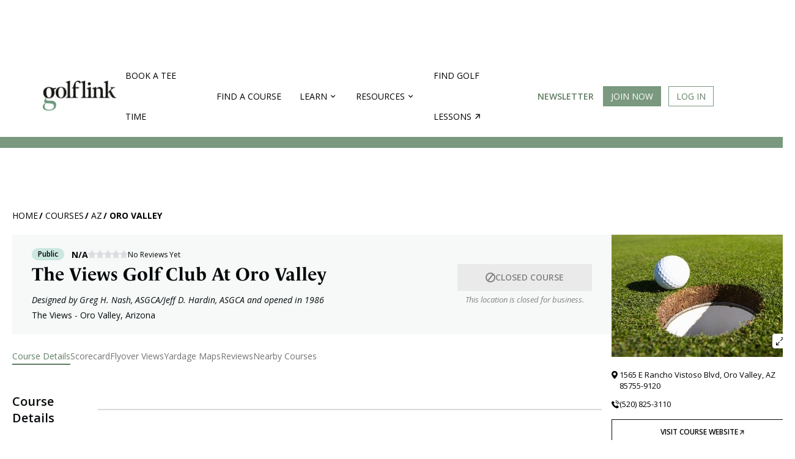

--- FILE ---
content_type: text/html; charset=utf-8
request_url: https://www.golflink.com/golf-courses/az/oro-valley/the-views-golf-club-at-oro-valley
body_size: 29492
content:

<!DOCTYPE HTML PUBLIC "-//W3C//DTD HTML 4.01//EN""http://www.w3.org/TR/html4/strict.dtd">
<html lang="en" xmlns="http://www.w3.org/1999/xhtml" xml:lang="en">
<head id="ctl00_Head1"><title>
	The Views Golf Club At Oro Valley, Oro Valley, AZ - Scorecard & Overview
</title><link rel="apple-touch-icon" sizes="180x180" href="/img/apple-touch-icon.png" /><link rel="icon" type="image/png" sizes="32x32" href="/img/favicon-32x32.png" /><link rel="icon" type="image/png" sizes="16x16" href="/img/favicon-16x16.png" /><link rel="icon" type="image/x-icon" href="/favicon.ico" /><link rel="manifest" href="/manifest.json" /><link rel="preconnect" href="https://fonts.gstatic.com" /><link href="https://fonts.googleapis.com/css2?family=Poppins:wght@300;400;700&amp;family=Raleway:wght@400;600;700&amp;display=swap" rel="stylesheet" /><link rel="mask-icon" href="/safari-pinned-tab.svg" color="#ffffff" /><meta name="viewport" content="width=device-width, initial-scale=1.0" /><meta name="theme-color" content="#ffffff" /><meta http-equiv="content-type" content="text/html; charset=UTF-8" /><meta name="format-detection" content="telephone=no" /><link rel="icon" type="image/png" sizes="24x24" href="/favicon.png" /><link rel="icon" type="image/x-icon" href="/favicon.ico" />
        
        <link rel="preconnect" href="https://in.hotjar.com">
        <link rel="preconnect" href="https://stats.g.doubleclick.net">
        <link rel="preconnect" href="https://vars.hotjar.com">
        <link rel="preconnect" href="https://script.hotjar.com">
        <link rel="preconnect" href="https://static.hotjar.com">
        <link rel="preconnect" href="https://tpc.googlesyndication.com">
        <link rel="preconnect" href="https://adservice.google.com">
        <link rel="preconnect" href="https://www.googletagservices.com">
        <link rel="preconnect" href="https://acdn.adnxs.com">
        <link rel="preconnect" href="https://assets.ubembed.com">
        <link rel="preconnect" href="https://i.glimg.net">
        <link rel="preconnect" href="https://ui.glimg.net">
        <link rel="preconnect" href="https://fundingchoicesmessages.google.com">
        <link rel="preconnect" href="https://pagead2.googlesyndication.com">
        <link rel="preconnect" href="https://pagead2.googlesyndication.com">
    
    <!-- Google Tag Manager -->
    <script>(function(w,d,s,l,i){w[l]=w[l]||[];w[l].push({'gtm.start': new Date().getTime(),event:'gtm.js'});var f=d.getElementsByTagName(s)[0], j=d.createElement(s),dl=l!='dataLayer'?'&l='+l:'';j.async=true;j.src='https://www.googletagmanager.com/gtm.js?id='+i+dl;f.parentNode.insertBefore(j,f); })(window,document,'script','dataLayer','GTM-KQCWSWR');</script>
    <!-- End Google Tag Manager -->
    <meta name="verify-v1" content="lBSyEub5brjCI9vR3GJdl7pP1lQik5RXnyMz5juf1CA=" /><meta name="y_key" content="3924069c6995e54d" /><meta name="msvalidate.01" content="5F1B06EBE88583F1C05B9114514366ED" /><meta name="robots" content="index,follow" /><meta name="MediaType" content="C" /><meta name="Keywords" content="The Views Golf Course,The Views Golf Club At Oro Valley,Oro Valley Arizona Courses" /><meta name="description" content="The Views is an 18-hole golf course in Oro Valley, AZ. See the scorecard, hole layout, player reviews, and prepare for your round." /><meta name="State" content="AZ" /><meta name="CourseName" content="The Views Golf Club At Oro Valley The Views" /><meta name="Address" content="1565 E Rancho Vistoso Blvd" /><meta name="City" content="Oro Valley" /><meta name="Phone" content="This location is closed for business." /><meta name="Zip" content="85755-9120" /><meta name="NumHoles" content="18" /><meta name="Yardage" content="6,723" /><meta name="Par" content="72" /><meta name="AccessType" content="Public" /><meta name="Abstract" content="GolfLink" />
<meta name="category" scheme="DMINSTR2" content="golfcourses" />
    <script type="text/javascript">
        GLjq = {
            cmd: [],
            sc : [],
            run: function () {
                var counter = GLjq.sc.length;
                if (counter == 0) {
                    GLjq.execute();
                }
                GLjq.sc.forEach(function (src) {
                    var js = document.createElement("script");
                    js.type = "text/javascript";
                    js.src = src;
                    js.async = true;
                    document.body.appendChild(js);
                    js.addEventListener("load", function () {
                        counter--;
                        if (counter == 0) {
                            GLjq.execute();
                        }
                    }); 

                });
            },
            execute: function () {
                GLjq.cmd.forEach(function (cmd) {
                    try {
                        cmd();
                    } catch(ex) {
                        console.error(ex)
                    }
                });

            }
        };
        </script>
        <script type="text/javascript" src="//code.jquery.com/jquery-1.12.4.min.js" onload="GLjq.run()" defer></script>
        <script>
            GLjq.sc.push("//ajax.googleapis.com/ajax/libs/jqueryui/1.12.1/jquery-ui.min.js");
        </script>
    
    <link rel="canonical" href="https://www.golflink.com/golf-courses/az/oro-valley/the-views-golf-club-at-oro-valley" />
<!-- start Google Funding choice -->
    <script>(function () {/*

     Copyright The Closure Library Authors.
     SPDX-License-Identifier: Apache-2.0
    */
            'use strict'; var g = function (a) { var b = 0; return function () { return b < a.length ? { done: !1, value: a[b++] } : { done: !0 } } }, l = this || self, m = /^[\w+/_-]+[=]{0,2}$/, p = null, q = function () { }, r = function (a) {
                var b = typeof a; if ("object" == b) if (a) {
                    if (a instanceof Array) return "array"; if (a instanceof Object) return b; var c = Object.prototype.toString.call(a); if ("[object Window]" == c) return "object"; if ("[object Array]" == c || "number" == typeof a.length && "undefined" != typeof a.splice && "undefined" != typeof a.propertyIsEnumerable && !a.propertyIsEnumerable("splice")) return "array";
                    if ("[object Function]" == c || "undefined" != typeof a.call && "undefined" != typeof a.propertyIsEnumerable && !a.propertyIsEnumerable("call")) return "function"
                } else return "null"; else if ("function" == b && "undefined" == typeof a.call) return "object"; return b
            }, u = function (a, b) { function c() { } c.prototype = b.prototype; a.prototype = new c; a.prototype.constructor = a }; var v = function (a, b) { Object.defineProperty(l, a, { configurable: !1, get: function () { return b }, set: q }) }; var y = function (a, b) { this.b = a === w && b || ""; this.a = x }, x = {}, w = {}; var aa = function (a, b) { a.src = b instanceof y && b.constructor === y && b.a === x ? b.b : "type_error:TrustedResourceUrl"; if (null === p) b: { b = l.document; if ((b = b.querySelector && b.querySelector("script[nonce]")) && (b = b.nonce || b.getAttribute("nonce")) && m.test(b)) { p = b; break b } p = "" } b = p; b && a.setAttribute("nonce", b) }; var z = function () { return Math.floor(2147483648 * Math.random()).toString(36) + Math.abs(Math.floor(2147483648 * Math.random()) ^ +new Date).toString(36) }; var A = function (a, b) { b = String(b); "application/xhtml+xml" === a.contentType && (b = b.toLowerCase()); return a.createElement(b) }, B = function (a) { this.a = a || l.document || document }; B.prototype.appendChild = function (a, b) { a.appendChild(b) }; var C = function (a, b, c, d, e, f) { try { var k = a.a, h = A(a.a, "SCRIPT"); h.async = !0; aa(h, b); k.head.appendChild(h); h.addEventListener("load", function () { e(); d && k.head.removeChild(h) }); h.addEventListener("error", function () { 0 < c ? C(a, b, c - 1, d, e, f) : (d && k.head.removeChild(h), f()) }) } catch (n) { f() } }; var ba = l.atob("aHR0cHM6Ly93d3cuZ3N0YXRpYy5jb20vaW1hZ2VzL2ljb25zL21hdGVyaWFsL3N5c3RlbS8xeC93YXJuaW5nX2FtYmVyXzI0ZHAucG5n"), ca = l.atob("WW91IGFyZSBzZWVpbmcgdGhpcyBtZXNzYWdlIGJlY2F1c2UgYWQgb3Igc2NyaXB0IGJsb2NraW5nIHNvZnR3YXJlIGlzIGludGVyZmVyaW5nIHdpdGggdGhpcyBwYWdlLg=="), da = l.atob("RGlzYWJsZSBhbnkgYWQgb3Igc2NyaXB0IGJsb2NraW5nIHNvZnR3YXJlLCB0aGVuIHJlbG9hZCB0aGlzIHBhZ2Uu"), ea = function (a, b, c) { this.b = a; this.f = new B(this.b); this.a = null; this.c = []; this.g = !1; this.i = b; this.h = c }, F = function (a) {
                if (a.b.body && !a.g) {
                    var b =
                        function () { D(a); l.setTimeout(function () { return E(a, 3) }, 50) }; C(a.f, a.i, 2, !0, function () { l[a.h] || b() }, b); a.g = !0
                }
            }, D = function (a) {
                for (var b = G(1, 5), c = 0; c < b; c++) { var d = H(a); a.b.body.appendChild(d); a.c.push(d) } b = H(a); b.style.bottom = "0"; b.style.left = "0"; b.style.position = "fixed"; b.style.width = G(100, 110).toString() + "%"; b.style.zIndex = G(2147483544, 2147483644).toString(); b.style["background-color"] = I(249, 259, 242, 252, 219, 229); b.style["box-shadow"] = "0 0 12px #888"; b.style.color = I(0, 10, 0, 10, 0, 10); b.style.display =
                    "flex"; b.style["justify-content"] = "center"; b.style["font-family"] = "Roboto, Arial"; c = H(a); c.style.width = G(80, 85).toString() + "%"; c.style.maxWidth = G(750, 775).toString() + "px"; c.style.margin = "24px"; c.style.display = "flex"; c.style["align-items"] = "flex-start"; c.style["justify-content"] = "center"; d = A(a.f.a, "IMG"); d.className = z(); d.src = ba; d.style.height = "24px"; d.style.width = "24px"; d.style["padding-right"] = "16px"; var e = H(a), f = H(a); f.style["font-weight"] = "bold"; f.textContent = ca; var k = H(a); k.textContent = da; J(a,
                        e, f); J(a, e, k); J(a, c, d); J(a, c, e); J(a, b, c); a.a = b; a.b.body.appendChild(a.a); b = G(1, 5); for (c = 0; c < b; c++)d = H(a), a.b.body.appendChild(d), a.c.push(d)
            }, J = function (a, b, c) { for (var d = G(1, 5), e = 0; e < d; e++) { var f = H(a); b.appendChild(f) } b.appendChild(c); c = G(1, 5); for (d = 0; d < c; d++)e = H(a), b.appendChild(e) }, G = function (a, b) { return Math.floor(a + Math.random() * (b - a)) }, I = function (a, b, c, d, e, f) {
                return "rgb(" + G(Math.max(a, 0), Math.min(b, 255)).toString() + "," + G(Math.max(c, 0), Math.min(d, 255)).toString() + "," + G(Math.max(e, 0), Math.min(f,
                    255)).toString() + ")"
            }, H = function (a) { a = A(a.f.a, "DIV"); a.className = z(); return a }, E = function (a, b) { 0 >= b || null != a.a && 0 != a.a.offsetHeight && 0 != a.a.offsetWidth || (fa(a), D(a), l.setTimeout(function () { return E(a, b - 1) }, 50)) }, fa = function (a) { var b = a.c; var c = "undefined" != typeof Symbol && Symbol.iterator && b[Symbol.iterator]; b = c ? c.call(b) : { next: g(b) }; for (c = b.next(); !c.done; c = b.next())(c = c.value) && c.parentNode && c.parentNode.removeChild(c); a.c = []; (b = a.a) && b.parentNode && b.parentNode.removeChild(b); a.a = null }; var ia = function (a, b, c, d, e) { var f = ha(c), k = function (n) { n.appendChild(f); l.setTimeout(function () { f ? (0 !== f.offsetHeight && 0 !== f.offsetWidth ? b() : a(), f.parentNode && f.parentNode.removeChild(f)) : a() }, d) }, h = function (n) { document.body ? k(document.body) : 0 < n ? l.setTimeout(function () { h(n - 1) }, e) : b() }; h(3) }, ha = function (a) { var b = document.createElement("div"); b.className = a; b.style.width = "1px"; b.style.height = "1px"; b.style.position = "absolute"; b.style.left = "-10000px"; b.style.top = "-10000px"; b.style.zIndex = "-10000"; return b }; var K = {}, L = null; var M = function () { }, N = "function" == typeof Uint8Array, O = function (a, b) { a.b = null; b || (b = []); a.j = void 0; a.f = -1; a.a = b; a: { if (b = a.a.length) { --b; var c = a.a[b]; if (!(null === c || "object" != typeof c || Array.isArray(c) || N && c instanceof Uint8Array)) { a.g = b - a.f; a.c = c; break a } } a.g = Number.MAX_VALUE } a.i = {} }, P = [], Q = function (a, b) { if (b < a.g) { b += a.f; var c = a.a[b]; return c === P ? a.a[b] = [] : c } if (a.c) return c = a.c[b], c === P ? a.c[b] = [] : c }, R = function (a, b, c) { a.b || (a.b = {}); if (!a.b[c]) { var d = Q(a, c); d && (a.b[c] = new b(d)) } return a.b[c] };
            M.prototype.h = N ? function () {
                var a = Uint8Array.prototype.toJSON; Uint8Array.prototype.toJSON = function () {
                    var b; void 0 === b && (b = 0); if (!L) { L = {}; for (var c = "ABCDEFGHIJKLMNOPQRSTUVWXYZabcdefghijklmnopqrstuvwxyz0123456789".split(""), d = ["+/=", "+/", "-_=", "-_.", "-_"], e = 0; 5 > e; e++) { var f = c.concat(d[e].split("")); K[e] = f; for (var k = 0; k < f.length; k++) { var h = f[k]; void 0 === L[h] && (L[h] = k) } } } b = K[b]; c = []; for (d = 0; d < this.length; d += 3) {
                        var n = this[d], t = (e = d + 1 < this.length) ? this[d + 1] : 0; h = (f = d + 2 < this.length) ? this[d + 2] : 0; k = n >> 2; n = (n &
                            3) << 4 | t >> 4; t = (t & 15) << 2 | h >> 6; h &= 63; f || (h = 64, e || (t = 64)); c.push(b[k], b[n], b[t] || "", b[h] || "")
                    } return c.join("")
                }; try { return JSON.stringify(this.a && this.a, S) } finally { Uint8Array.prototype.toJSON = a }
            } : function () { return JSON.stringify(this.a && this.a, S) }; var S = function (a, b) { return "number" !== typeof b || !isNaN(b) && Infinity !== b && -Infinity !== b ? b : String(b) }; M.prototype.toString = function () { return this.a.toString() }; var T = function (a) { O(this, a) }; u(T, M); var U = function (a) { O(this, a) }; u(U, M); var ja = function (a, b) { this.c = new B(a); var c = R(b, T, 5); c = new y(w, Q(c, 4) || ""); this.b = new ea(a, c, Q(b, 4)); this.a = b }, ka = function (a, b, c, d) { b = new T(b ? JSON.parse(b) : null); b = new y(w, Q(b, 4) || ""); C(a.c, b, 3, !1, c, function () { ia(function () { F(a.b); d(!1) }, function () { d(!0) }, Q(a.a, 2), Q(a.a, 3), Q(a.a, 1)) }) }; var la = function (a, b) { V(a, "internal_api_load_with_sb", function (c, d, e) { ka(b, c, d, e) }); V(a, "internal_api_sb", function () { F(b.b) }) }, V = function (a, b, c) { a = l.btoa(a + b); v(a, c) }, W = function (a, b, c) { for (var d = [], e = 2; e < arguments.length; ++e)d[e - 2] = arguments[e]; e = l.btoa(a + b); e = l[e]; if ("function" == r(e)) e.apply(null, d); else throw Error("API not exported."); }; var X = function (a) { O(this, a) }; u(X, M); var Y = function (a) { this.h = window; this.a = a; this.b = Q(this.a, 1); this.f = R(this.a, T, 2); this.g = R(this.a, U, 3); this.c = !1 }; Y.prototype.start = function () { ma(); var a = new ja(this.h.document, this.g); la(this.b, a); na(this) };
            var ma = function () { var a = function () { if (!l.frames.googlefcPresent) if (document.body) { var b = document.createElement("iframe"); b.style.display = "none"; b.style.width = "0px"; b.style.height = "0px"; b.style.border = "none"; b.style.zIndex = "-1000"; b.style.left = "-1000px"; b.style.top = "-1000px"; b.name = "googlefcPresent"; document.body.appendChild(b) } else l.setTimeout(a, 5) }; a() }, na = function (a) {
                var b = Date.now(); W(a.b, "internal_api_load_with_sb", a.f.h(), function () {
                    var c; var d = a.b, e = l[l.btoa(d + "loader_js")]; if (e) {
                        e = l.atob(e);
                        e = parseInt(e, 10); d = l.btoa(d + "loader_js").split("."); var f = l; d[0] in f || "undefined" == typeof f.execScript || f.execScript("var " + d[0]); for (; d.length && (c = d.shift());)d.length ? f[c] && f[c] !== Object.prototype[c] ? f = f[c] : f = f[c] = {} : f[c] = null; c = Math.abs(b - e); c = 1728E5 > c ? 0 : c
                    } else c = -1; 0 != c && (W(a.b, "internal_api_sb"), Z(a, Q(a.a, 6)))
                }, function (c) { Z(a, c ? Q(a.a, 4) : Q(a.a, 5)) })
            }, Z = function (a, b) { a.c || (a.c = !0, a = new l.XMLHttpRequest, a.open("GET", b, !0), a.send()) }; (function (a, b) { l[a] = function (c) { for (var d = [], e = 0; e < arguments.length; ++e)d[e - 0] = arguments[e]; l[a] = q; b.apply(null, d) } })("__d3lUW8vwsKlB__", function (a) { "function" == typeof window.atob && (a = window.atob(a), a = new X(a ? JSON.parse(a) : null), (new Y(a)).start()) });
        }).call(this);

        window.__d3lUW8vwsKlB__("[base64]");</script>
    <!-- end Google Funding choice -->
        
    <script type="text/javascript">
        var GolfLink_JS = {
            User: {
                IsLoggedIn: false
            }
        };
    </script>
        
    
<meta property="fb:page_id" content="345565610615" /> 
<meta property="fb:admins" content="100001095164881" /> 
<meta property='og:title' content='The Views Golf Club At Oro Valley, Oro Valley, AZ' />
<meta property='og:type' content='landmark' />
<meta property='og:url' content='http://www.golflink.com/golf-courses/course.aspx?course=1242656' />
<meta property='og:image' content="https://i.glimg.net/ui/images/layout/GL_profile_pic_FB.jpg?v=20171227095456" />
<meta property='og:description' content='The 18-hole The Views course at the The Views Golf Club At Oro Valley facility in Oro Valley, features 6,723 yards of golf from the longest tees for a par of 72. The course rating is 71.8 and it has a slope rating of 137 on Bermuda grass. Designed by Greg H. Nash, ASGCA/Jeff D. Hardin, ASGCA, the The Views golf course opened in 1986. Sandy Seddon manages the course as the General Manager.' />
<meta property='og:site_name' content='GolfLink' />

<link   type="text/css" rel="Stylesheet" href="https://ui.glimg.net/ui/css/pages/course-detail.css?v=20250922081144" />
<link rel="stylesheet" href="https://cdn.jsdelivr.net/npm/simplebar@latest/dist/simplebar.css" />
<script type="text/javascript" language="javascript">
var CDNHost = "https://i.glimg.net/";
var SecureDomain = "https://www.golflink.com";
</script>

<script type="text/javascript" src="/inc/latlon-spherical.js"></script>
<script type="text/javascript" src="/inc/gl.webglearth.js"></script>
<script type="text/javascript" src="https://i.glimg.net/inc/gl.map.js?v=20250922081142"></script>
<link type="text/css" rel="stylesheet" media="screen" href="https://ui.glimg.net/inc/css/course-flyover.css" />
 <meta name = "viewport" content="width=device-width, initial-scale=1"/>
   
<script type="text/javascript" src="https://cdn1.htlbid.com/v3/golflink.com/htlbid.js"></script>
<script>
    window.htlbid = window.htlbid || { cmd: [] }
    window.htlbid.cmd.push(function () {
        window.htlbid.layout('Near_Me');
        window.htlbid.setTargeting('is_testing', 'no');
        htlbid.setTargeting("is_home", 'no');
        
    });
</script>


<link type="image/x-icon" rel="icon" href="https://ui.glimg.net/favicon.ico?v=2023" /></head>
<body id="courses">
    
    <!-- Google Tag Manager (noscript) -->
    <noscript><iframe src="https://www.googletagmanager.com/ns.html?id=GTM-KQCWSWR" height="0" width="0" style="display:none;visibility:hidden"></iframe></noscript>
    <!-- End Google Tag Manager (noscript) -->
	

	

	


<link href="https://i.glimg.net/inc/css/navbar.css?v=20250922081142" type="text/css" rel="Stylesheet" />
<link href="https://ui.glimg.net/ui/css/main.css?v=20250922081144" type="text/css" rel="Stylesheet" />

    <script>
        GLjq.sc.push("/ui/scripts/jQuery.lazyload.js?v=2021");
    </script>

    <div id="top-nav-with-ad" class="">
        
<style>
    .desktop-top-fixed-ad .htl-ad{
        margin-left: auto;
        margin-right: auto;
    }
</style>


       <div class="desktop-top-fixed-ad center htlad-GL_Courses_Top_Leaderboard" data-targeting='{"position":["top"],"placement":"dt_top","PageType":"Results","SubSection":"Golf Course"}' style='min-height:90px;'>
        </div>
    
        <nav id="main-menu" class="navigation">
            <div class="content-area">
                <a title="Show navigation" href="#main-menu" class="hamburger position-menu">
                    <img src="https://i.glimg.net/ui/images/hamburger.svg?v=20230809214555" />
                </a>
                <a title="Hide navigation" href="#" class="close-menu position-menu">
                    <img src="https://ui.glimg.net/ui/images/cross.svg?v=20230809214555" />
                </a>
                <a class="gl-navigation-logo" href="/">
                    <img src="https://i.glimg.net/ui/images/golflink_logo.png?v=20230809214555" alt="GolfLink Logo" class="logo" /></a>
               
                <div class="menu-items">
                    
                    <div class="mobile-login-btns">
                        <div class="join-the-club">
                            <a class="login-required button button-primary uppercase" data-action="signup" href="#">
                                Join Now
                            </a>
                        </div>
                        <div class="login">
                            <a class="login-required button button-outline uppercase" redirect-url="" href="#" data-href="#">
                                Log In
                            </a>
                        </div>
                    </div>
                    

                    <input type="checkbox" id="nav-golf-near-me" class="nav-option"/>
                    <input type="checkbox" id="nav-resources" class="nav-option"/>
                    <input type="checkbox" id="nav-community" class="nav-option"/>
                    <input type="checkbox" id="nav-logged-in-user" class="nav-option"/>
                    
                    <ul class="main-menu">
                        
                        <li ><a href="/golf-courses/golf-tee-times">Book a Tee Time</a></li>
                        <li ><a href="/golf-courses/course-directory.aspx">Find a Course</a></li>
                        <li class="nav-resources">
                            <b></b>
                            <label for="nav-resources">
                                <span>Learn</span><i class="nav-arrow"></i>
                            </label>
                            <div class="sub-menu">
                                <div class="sub-items-container">
                                    <ul>
                                    <li>
                                        <a href="/equipment">Equipment</a>
                                    </li>
                                    <li><a href="/instruction">Instruction</a></li>
                                    <li><a href="/lifestyle">Lifestyle</a></li>
                                    <li><a href="/tour-golf">Tour Golf</a></li>
                                    <li><a href="/travel">Travel</a></li>
                                    <li><a href="/articles">All Articles</a></li>
                                </ul>
                                </div>
                            </div>
                            <div class="nav-bg-overlay"></div>
                        </li>
                        <li class="nav-community">
                            <b></b>
                            <label for="nav-community">
                                <span>Resources</span><i class="nav-arrow"></i>
                            </label>
                            <div class="sub-menu">
                                <div class="sub-items-container">
                                    <ul>
                                        <li><a href="/golf-driving-ranges">Find Driving Ranges</a></li>
                                        <li><a href="/golf-simulators">Find Golf Simulators</a></li>
                                        <li><a href="/about-golflink">About Us</a></li>
                                    </ul>
                                </div>
                            </div>
                            <div class="nav-bg-overlay"></div>
                        </li>
                        <li>
                            <a href="https://teachme.to/learn/g/golf?ref=ndfjnjl" target="_blank" class="find-lessons">
                                Find golf lessons<i class="nav-arrow-right"></i>
                            </a>
                        </li>
                        <li class="newsletter-desktop"><a class="topLink newsletter" href="https://mailchi.mp/golflink.com/newsletter-subscription">Newsletter</a></li>
                    </ul>
                </div>
                
                <ul class="login-search">
                    
                    <li class="nav-btn-primary join-the-club ipadhide mobilehide">
                        <a id="JoinClub" class="button button-primary login-required" redirect-url="" data-action="signup" href="#">Join Now</a>
                    </li>
                    <li class="login ipadhide mobilehide">
                        
                        <a class="login-required button button-outline" redirect-url="" href="#" data-href="https://www.golflink.com/login.aspx?r=%2fgolf-courses%2faz%2foro-valley%2fthe-views-golf-club-at-oro-valley">Log In</a>
                    </li>
                    
                </ul>
                <div class="right-content">
                    <a href="https://mailchi.mp/golflink.com/newsletter-subscription" class="newsletter">Newsletter</a>
                    
                        <a href="#" class="search-icon-nav">
                        </a>
                    
                </div>
            </div>
            <a href="#" class="mobile-overlay position-menu"></a>
        </nav>
        
        <div class="course-search-container mb-content">
            <div class="search-content">
                
<div class="header-search-container homepage nav-down sticky-search free-search">
    <div class="search-container">               
        <span class="text">Search Courses</span>
        <form id="HeaderSearch" action="#">  
            <label for="search-autocomplete" style="display: none">Enter Keyword</label>
            <input type="text" id="search-autocomplete" data-url="/golf-courses/course-directory.aspx?qc=golf-courses&search=all" class="search-input" placeholder="Enter Course, City, or Postal Code"  />
            <button value="Submit" type="submit" class="search-button">
            </button>
        </form>
    </div>
    <div class="clear"></div>
</div>
<script>
    
    GLjq.cmd.push(function () {
    
        var didScroll;
        var lastScrollTopHead = 0;
        var deltaDiff = 5;
        var navbarHeight = $('.header-search-container').outerHeight();
        $(window).scroll(function (event) {
            didScroll = true;
        });

        setInterval(function () {
            if (didScroll) {
                hasScrolled();
                didScroll = false;
            }
        }, 250);

        function hasScrolled() {
            var st = $(this).scrollTop();

            // Make sure they scroll more than delta
            if (Math.abs(lastScrollTopHead - st) <= deltaDiff)
                return;

            // If they scrolled down and are past the navbar, add class .nav-up.
            // This is necessary so you never see what is "behind" the navbar.
            if (st > lastScrollTopHead && st > navbarHeight) {
                // Scroll Down
                $('.header-search-container').removeClass('nav-down').addClass('nav-up');
            } else {
                // Scroll Up
                if (st + $(window).height() < $(document).height()) {
                    $('.header-search-container').removeClass('nav-up').addClass('nav-down');
                    AdjustSearch();
                }
            }

            lastScrollTopHead = st;
        }
            
            AdjustSearch();
            $(window).resize(function () {
                AdjustSearch();
            });
            $(window).on('orientationchange', function () {
                AdjustSearch();
            });
            $(document).on("hover", ".ui-autocomplete-category.view-more-category", function (e) {
                $(".ui-state-active").removeClass("ui-state-active");
            });
            $(".search-icon-nav").off('click').on('click', function () {
                $(".course-search-container").slideToggle(500);
                $(".search-icon-nav").toggleClass("green-cross");
                $(".search-overlay").hide();

                return false;
            });

            $("#HeaderSearch").submit(function () {
                var qs = $("#search-autocomplete").val();
                var url = $("#search-autocomplete").attr("data-url") + "&qs=" + qs;
                window.location.href = url;
                return false;
            });

            $(document).on("click", ".ui-autocomplete-category.view-more-category, .ui-autocomplete-category.view-more-courses", function (e) {
                e.preventDefault();
                var qs = $("#search-autocomplete").val();
                var url = $("#search-autocomplete").attr("data-url") + "&qs=" + qs;
                window.location.href = url;
                return false;

            });

            $(document).on("click", ".no-results-li", function (e) {
                e.preventDefault();
                return false;
            });



            $.widget("custom.CategoryComplete", $.ui.autocomplete, {
                _create: function () {
                    this._super();
                    this.widget().menu("option", "items", "> :not(.ui-autocomplete-category)");
                },
                _renderMenu: function (ul, items) {
                    var that = this,
                        currentCategory = "";

                    
                    ul.addClass("course-search-ul");
                    
                    let itemindex = 1;
                    $.each(items, function (index, item) {
                        var li;
                        if (item.category != currentCategory) {
                            ul.append("<li class='ui-autocomplete-category'>" + item.category + "</li>");
                            currentCategory = item.category;
                            itemindex = 1;
                        }
                        li = that._renderItemData(ul, item);
                        if (item.category) {
                            li.attr("aria-label", item.category + " : " + item.label);
                            li.addClass(item.category.toLowerCase().replace(" ", "-").replace(",", "") + " item-" + itemindex);
                            itemindex++;
                        }
                        if (li.text() == "No results") {
                            li.html("<i>No results found. <span>Please try another search.</span></i>");
                            li.addClass("no-results-li")
                        }

                    });
                    $('.ui-autocomplete-category:contains("View more Location")').addClass("view-more-category").append("<i class='view-more-icon'></i>");
                    $('.ui-autocomplete-category:contains("View more Courses")').addClass("view-more-courses").append("<i class='view-more-icon'></i>");

                    setTimeout(function () {
                        $('.view-more.ui-menu-item').remove();
                        $('.view-more.ui-menu-item').remove();
                    }, 500);

                }
            });

            function AdjustSearch() {
                if (window.innerWidth < 1220) {
                    $(".course-search-container.mb-content").append($(".course-search-container.dt-content.search-content"));
                } else {
                    $(".course-search-container.dt-content").append($(".course-search-container.mb-content .search-content"));
                    $('body').css({ 'overflow': 'auto', 'height': 'auto' });
                }
            }
            $("#search-autocomplete").CategoryComplete({
                source: function (request, response) {
                    $.ajax({
                        url: "/default.aspx",
                        dataType: "jsonp",
                        data: {
                            action: "course",
                            q: request.term,
                            includeviewmore: "1"
                        },
                        success: function (data) {
                            response(data);
                        }
                    });
                },
                minLength: 3,
                open: function (event, ui) {
                    var top = $("#ui-id-1").position().top + 12;
                    
                    $("#ui-id-1").css({ top: top + "px", 'max-height': 'calc(100vh - 262px)' })
                    

                    if ($(".search-overlay").length === 0) {
                        $("#ui-id-1").after("<div class='search-overlay'></div>");
                    }
                    $(".search-overlay").css({ top: (top + 15) + "px", 'height': 'calc(100vh - ' + (top + 10) + 'px)' });
                    $(".search-overlay").show();
                    if (window.innerWidth < 1220) {
                        $('body').css({ 'overflow': 'hidden', 'height': 'calc(100vh - ' + (top + 10) + 'px)' });
                    }
                },
                select: function (event, ui) {
                    if (ui.item.id == "no-results") {
                        return false;
                    } else if (ui.item.linkurl) {
                        window.location = ui.item.linkurl;
                    } else {
                        window.location = ui.item.citystatelink;
                    }
                },
                close: function () {
                    $(".search-overlay").hide();
                    $('body').css({ 'overflow': 'auto', 'height': 'auto' });
                }
            });

            $(window).on("scroll", function () {
                if (window.innerWidth >= 1220) {
                    $(".ui-menu.course-search-ul").hide();
                    $(".search-overlay").hide();
                    $('body').css({ 'overflow': 'auto', 'height': 'auto' });
                }
            })

            $(document).on("click", ".search-overlay", function (e) {
                $(".search-overlay").hide();
                $('body').css({ 'overflow': 'auto', 'height': 'auto' });
            })

        });

</script>

            </div>            
        </div>
        
    </div>
    <div class="course-search-container dt-content">
    </div>

<script>
    
    GLjq.cmd.push(function () {
        
        $(function () {
            $(".position-menu").click(function () {
                $('.nav-option').prop('checked', false);
                $("body").toggleClass("sticky-nav");
                if ($("body").attr("class").indexOf("sticky-nav")> -1) {
                    if ($(".search-icon-nav").attr("class").indexOf("green-cross") > -1) {
                        $(".search-icon-nav").trigger("click");
                    }
                }
            })
            $(".search-icon-nav").click(function () {
                if ($("body").attr("class").indexOf("sticky-nav") > -1) {
                    if ($(".close-menu.position-menu").is(":visible")) {
                        $("body").toggleClass("sticky-nav");
                         window.location.hash = "";
                    }
                }
            });
            $(window).load(function () {
                adjustHeader();
            })
            $(window).resize(function () {
                // adjustHeader();
            });
            $(window).on('orientationchange', function () {
                adjustHeader();
            });

            function adjustHeader() {
                $('.nav-option').prop('checked', false);
                if (window.location.hash == "#main-menu") {
                    $("body").addClass("sticky-nav");
                } else {
                    $("body").removeClass("sticky-nav");
                }
            }
        
        });
        
    });
</script>
    

<script type="text/javascript">
   
    
    GLjq.cmd.push(function () {
        
        $(function () {
            
            var lastScrollTop = 0, delta = 5;
            $(window).scroll(function () {
                var nowScrollTop = $(this).scrollTop();
                if (Math.abs(lastScrollTop - nowScrollTop) >= delta) {
                    if (nowScrollTop > lastScrollTop) {
                        $("#mobile-top-nav-with-ad").removeClass("sticky-top-nav");
                    } else {
                        // ACTION ON
                        // SCROLLING UP 
                        $("#mobile-top-nav-with-ad").addClass("sticky-top-nav");
                    }
                    lastScrollTop = nowScrollTop;
                }
            });
            $('.nav-option').on('change', function () {
                $('.nav-option').not(this).prop('checked', false);
            });
            $('img.lazyload').lazyload({
                threshold: 1000,
                effect: "fadeIn",
                effectspeed: 200,
            });
    
        });
    
        });
    
    </script>

    
    <div id="main">
        
        <div id="main_content">            
			<div class="site_width" style="position: relative;">
			

                <div class="breadcrumb">
<ul>
<li class="first"><a href="/" title="GolfLink's home page">Home</a></li>
<li><a href="/golf-courses/course-directory.aspx" title="Browse golf courses by country, state or province" rel="follow">Courses</a></li>
<li><a href="/golf-courses/az" title="Browse golf courses in Arizona" rel="follow">AZ</a></li>
<li><a href="/golf-courses/az/oro-valley" title="Browse golf courses in Oro Valley, AZ" rel="follow">Oro Valley</a></li>
</ul>
</div>


                <form name="aspnetForm" method="post" action="/golf-courses/az/oro-valley/the-views-golf-club-at-oro-valley" id="aspnetForm">
<div>
<input type="hidden" name="__VIEWSTATE" id="__VIEWSTATE" value="/[base64]" />
</div>

<script type="text/javascript" language="javascript">
<!--
UpdateUrl = window.location.protocol + "//www.golflink.com/mygame/_updatelist.aspx";
UpdateRatingUrl = window.location.protocol + "//www.golflink.com/mygame/_updaterating.aspx";
FlagUrl = window.location.protocol + "//www.golflink.com/golf-courses/_flgComment.aspx";
currDate = "Tuesday, January 20, 2026";
sUserName = "";
// -->
</script>

<div>

	<input type="hidden" name="__VIEWSTATEGENERATOR" id="__VIEWSTATEGENERATOR" value="9ADE68B2" />
</div>
					
    
    <div class="MainDiv">
    <div class="column_1">
        <div class="top-content">
            <div class="left-content">
                <div class="review-and-type">
                    <span class="access-type public">
                        Public
                    </span>
                    <div class="review-data">
                        
                        <div class="rating">
                            N/A
                        </div>
                        <div class="stars">
                            <div class="gray-star">
                                
                                    <img src="/ui/images/star-gray.png" />
                                
                                    <img src="/ui/images/star-gray.png" />
                                
                                    <img src="/ui/images/star-gray.png" />
                                
                                    <img src="/ui/images/star-gray.png" />
                                
                                    <img src="/ui/images/star-gray.png" />
                                
                            </div>
                            <div class="golden-star" style="width: 0px;">
                                
                                    <img src="/ui/images/star-gold.png" />
                                
                                    <img src="/ui/images/star-gold.png" />
                                
                                    <img src="/ui/images/star-gold.png" />
                                
                                    <img src="/ui/images/star-gold.png" />
                                
                                    <img src="/ui/images/star-gold.png" />
                                
                            </div>
                        </div>
                        <div class="review-count">
                            No Reviews Yet
                        </div>
                    </div>
                </div>
                <h1>
                    The Views Golf Club At Oro Valley
                </h1>
                <div class="sub-heading">
                    <i class="architect">Designed by Greg H. Nash, ASGCA/Jeff D. Hardin, ASGCA and opened in 1986</i>
                    <div class="course-name">The Views - <a class href="/golf-courses/az/oro-valley">Oro Valley</a>, Arizona</div>
                </div>
            </div>
            <div class="right-content">
                
                <a href="javascript:void(0)" class="button button-disabled"><i class="ic-closed"></i><span>Closed Course</span></a>
                <p class="closed-location">This location is closed for business.</p>
                
            </div>
        </div>
        <div class="top-anchors">
            <div class="anchors" id="outsider">
                <a href="#" class="anchor active course-detail">Course Details</a>
                
                    <a href="#scorecard" class="anchor">Scorecard</a>
                
                    <a href="#flyover" class="anchor flyover-view">Flyover Views</a>
                
                    <a href="#yardage-maps" class="anchor">Yardage Maps</a>
                
                <a href="#Reviews" class="anchor">Reviews</a>
                
                    <a href="#More-Courses" class="anchor">Nearby Courses</a>
                
            </div>
            <img class="swipe" onclick="scrollRight()" src="https://ui.glimg.net/ui/images/swipe.png" />
        </div>
        <div class="content-container">
            <div id="course-detail">
                <div class="section-heading">
                    <h2 class="title-text">Course Details</h2>
                    <span class="middle-line"></span>
                </div>
                <div class="info-tags">
					
                    <div class="info-tag">
                        <img class="icon" src="/ui/images/hole.png" />
                        <div class="name">Holes:</div>
                        <div class="value">18</div>
                    </div>
					
                    <div class="info-tag">
                        <img class="icon par" src="/ui/images/par.png" />
                        <div class="name">Par:</div>
                        <div class="value">72</div>
                    </div>
                    
                    <div class="info-tag">
                        <img class="icon yards" src="/ui/images/yards.png" />
                        <div class="name">Length:</div>
                        <div class="value">6723 yards</div>
                    </div>
                    
                    <div class="info-tag">
                        <img class="icon slope" src="/ui/images/slope.png" />
                        <div class="name">Slope:</div>
                        <div class="value">137</div>
                    </div>
                    
                    <div class="info-tag">
                        <img class="icon rating" src="/ui/images/rating.png" />
                        <div class="name">Rating:</div>
                        <div class="value">71.8</div>
                    </div>
                    
                    <div class="info-tag">
                        <img class="icon" src="/ui/images/driving-ranges.png" />
                        <div class="name">Driving Ranges:</div>
                        <div class="value">Yes</div>
                    </div>
                </div>
                <div>
                    <p style="margin-bottom: 20px;">
                        <span class="text"><b>The 18-hole "The Views" course</b></span>
                        <span class="text"> at the The Views Golf Club At Oro Valley facility in <a style="text-decoration:none;color:#05080A;" onmouseover="style='text-decoration:underline;font-weight:500;color:#05080A'" onmouseout="style='text-decoration:none;color:#05080A'" href="/golf-courses/az/oro-valley">Oro Valley</a>, Arizona</span>
                        <span class="text"> features 6723 yards of golf from the longest tees for a par of 72.</span>
                        <span class="text"> The course rating is 71.8 and it has a slope rating of 137.</span>
                        <span class="text"> The estimated green fees for 18 holes is </span>
                        <span class="text">
                          $159.
                        </span>
                        
                        <span class="text"> The Views Golf Club At Oro Valley Golf Club has an onsite driving range with 6 practice tees.</span>
                        
                            <span class="text">Designed by Greg H. Nash, ASGCA/Jeff D. Hardin, ASGCA, the The Views golf course</span>
                        
                        <span class="text"> opened in  1986.</span>
                    </p>
                </div>
            </div>
            
            <div id="course-fee">
                 <div class="course-fee-container">
                     <div class="fee-info">
                         <div class="fee-name">Estimated Green Fees</div>
                         <div class="fee-value">
                              $159
                             <i class="tooltip-icon"></i>
                         </div>
                     </div>
                     <div class="tooltip">
                         These rates are an estimate of what you might expect to pay at The Views with a cart. <b>Actual rates may vary.</b><br />
                         Fees are typically lowest Monday through Thursday and during twilight (late afternoon and evenings). Expect to pay the highest rates on weekends.
                     </div>
                 </div>
            </div>
            
        </div>
        
            <div id="scorecard">
                <div class="section-heading">
                    <h2 class="title-text">Scorecard for The Views</h2>
                    <img src="/ui/images/golflink_logo.png" class="right-img"/>
                </div>
                <div class="scorecard-table-container">
                    <table class="score-data">
                        <thead>
                            <tr>
                                <th class="bold">HOLE</th>
                                
                                <th class="semi">1</th>
                                    
                                <th class="semi">2</th>
                                    
                                <th class="semi">3</th>
                                    
                                <th class="semi">4</th>
                                    
                                <th class="semi">5</th>
                                    
                                <th class="semi">6</th>
                                    
                                <th class="semi">7</th>
                                    
                                <th class="semi">8</th>
                                    
                                <th class="semi">9</th>
                                    
                                        <th class="semi">OUT</th>
                                    
                                <th class="semi">10</th>
                                    
                                <th class="semi">11</th>
                                    
                                <th class="semi">12</th>
                                    
                                <th class="semi">13</th>
                                    
                                <th class="semi">14</th>
                                    
                                <th class="semi">15</th>
                                    
                                <th class="semi">16</th>
                                    
                                <th class="semi">17</th>
                                    
                                <th class="semi">18</th>
                                    
                                <th class="semi">IN</th>
                                <th class="semi">TOT</th>
                            </tr>
                        </thead>
                        <tbody>
                           
                            <tr class="odd">
                                <td><span class="label semi">Blue</span><span class="rating">71.90/133</span></td>
                                <td>373</td>
                                <td>519</td>
                                <td>171</td>
                                <td>441</td>
                                <td>500</td>
                                <td>416</td>
                                <td>187</td>
                                <td>391</td>
                                <td>399</td>                            
                                
                                    <td class="semi">3397</td>
                                    <td>408</td>
                                    <td>505</td>
                                    <td>200</td>
                                    <td>387</td>
                                    <td>440</td>
                                    <td>360</td>
                                    <td>512</td>
                                    <td>157</td>
                                    <td>349</td>
                                
                                <td class="semi">3318</td> 
                                <td class="semi">6715</td>
                            </tr>
                            
                            <tr class="odd">
                                <td><span class="label semi">Blue/White</span><span class="rating">71.20/131</span></td>
                                <td>373</td>
                                <td>519</td>
                                <td>171</td>
                                <td>397</td>
                                <td>500</td>
                                <td>384</td>
                                <td>162</td>
                                <td>353</td>
                                <td>373</td>                            
                                
                                    <td class="semi">3232</td>
                                    <td>370</td>
                                    <td>505</td>
                                    <td>180</td>
                                    <td>369</td>
                                    <td>410</td>
                                    <td>360</td>
                                    <td>512</td>
                                    <td>157</td>
                                    <td>349</td>
                                
                                <td class="semi">3212</td> 
                                <td class="semi">6444</td>
                            </tr>
                            
                            <tr class="odd">
                                <td><span class="label semi">White</span><span class="rating">70.30/127</span></td>
                                <td>340</td>
                                <td>497</td>
                                <td>14</td>
                                <td>397</td>
                                <td>479</td>
                                <td>384</td>
                                <td>162</td>
                                <td>353</td>
                                <td>373</td>                            
                                
                                    <td class="semi">2999</td>
                                    <td>370</td>
                                    <td>486</td>
                                    <td>180</td>
                                    <td>369</td>
                                    <td>410</td>
                                    <td>305</td>
                                    <td>486</td>
                                    <td>141</td>
                                    <td>325</td>
                                
                                <td class="semi">3072</td> 
                                <td class="semi">6071</td>
                            </tr>
                            
                            <tr class="odd">
                                <td><span class="label semi">White/Gold</span><span class="rating">68.50/123</span></td>
                                <td>340</td>
                                <td>497</td>
                                <td>124</td>
                                <td>371</td>
                                <td>414</td>
                                <td>337</td>
                                <td>162</td>
                                <td>353</td>
                                <td>340</td>                            
                                
                                    <td class="semi">2938</td>
                                    <td>370</td>
                                    <td>486</td>
                                    <td>155</td>
                                    <td>349</td>
                                    <td>359</td>
                                    <td>305</td>
                                    <td>486</td>
                                    <td>141</td>
                                    <td>325</td>
                                
                                <td class="semi">2976</td> 
                                <td class="semi">5914</td>
                            </tr>
                            
                            <tr class="odd">
                                <td><span class="label semi">Gold</span><span class="rating">66.80/119</span></td>
                                <td>315</td>
                                <td>429</td>
                                <td>124</td>
                                <td>371</td>
                                <td>414</td>
                                <td>337</td>
                                <td>140</td>
                                <td>298</td>
                                <td>340</td>                            
                                
                                    <td class="semi">2768</td>
                                    <td>319</td>
                                    <td>422</td>
                                    <td>155</td>
                                    <td>349</td>
                                    <td>359</td>
                                    <td>275</td>
                                    <td>455</td>
                                    <td>126</td>
                                    <td>271</td>
                                
                                <td class="semi">2731</td> 
                                <td class="semi">5499</td>
                            </tr>
                            
                            <tr class="odd">
                                <td><span class="label semi">Teal (L)</span><span class="rating">71.10/119</span></td>
                                <td>292</td>
                                <td>401</td>
                                <td>116</td>
                                <td>371</td>
                                <td>400</td>
                                <td>337</td>
                                <td>128</td>
                                <td>298</td>
                                <td>307</td>                            
                                
                                    <td class="semi">2650</td>
                                    <td>319</td>
                                    <td>422</td>
                                    <td>150</td>
                                    <td>292</td>
                                    <td>359</td>
                                    <td>262</td>
                                    <td>440</td>
                                    <td>121</td>
                                    <td>245</td>
                                
                                <td class="semi">2610</td> 
                                <td class="semi">5260</td>
                            </tr>
                            
                            <tr class="par">
                                <td class="label semi">Par</td>                            
                                <td>4</td>
                                <td>5</td>
                                <td>3</td>
                                <td>4</td>
                                <td>5</td>
                                <td>4</td>
                                <td>3</td>
                                <td>4</td>
                                <td>4</td>                            
                                
                                    <td class="semi">36</td>
                                    <td>4</td>
                                    <td>5</td>
                                    <td>3</td>
                                    <td>4</td>
                                    <td>4</td>
                                    <td>4</td>
                                    <td>5</td>
                                    <td>3</td>
                                    <td>4</td>
                                
                                <td class="semi">36</td> 
                                <td class="semi">72</td>
                            </tr>
                            
                        </tbody>
                    </table>
                </div>
                <div class="swipe-animation">
                    <span class="text">Swipe to See full table</span><img src="https://i.glimg.net/ui/images/swipe-left.gif" />
                </div>
            </div>
            
                <div class="in-content-ad">
                    
       <div class="center htlad-GL_Courses_Desktop_In_Content" data-targeting='{"placement":["dt_in_list_1"],"position":"in_content" ,"PageType":"Results","SubSection":"Golf Course"}' style='min-height:250px; margin-bottom:60px;'>
        </div>
    
                </div>
            
            <div id="flyover">
                <div class="section-heading">
                    <h2>
                        <span class="text">The Views Flyover</span>
                    </h2>
                    <p>Experience the course like never before with our Flyover feature. Get a bird's-eye view of each hole, helping you strategize your round and navigate the course with precision.</p>
                </div>
                <div id="FlyoverContainer">
                    
                    <div id="FlyoverMap"></div>
			    </div>
            </div>
            
                <div class="in-content-ad">
                    
       <div class="center htlad-GL_Courses_Desktop_In_Content" data-targeting='{"placement":["dt_in_list_1"],"position":"in_content" ,"PageType":"Results","SubSection":"Golf Course"}' style='min-height:250px; margin-bottom:60px;'>
        </div>
    
                </div>
            
            <div id="yardage-maps">
                <div class="section-heading">
                    <h2>
                        <span class="text">The Views <span>Yardage Maps</span></span>
                    </h2>
                    <p>Plan your shots effectively with our Yardage Maps. <b>Click on the yardage maps</b> for detailed measurements on every hole, including distances to hazards and key landmarks, ensuring you make the right decisions on every swing.</p>
                </div>
                
<link type="text/css" rel="Stylesheet" href="https://ui.glimg.net/ui/css/component/yardage-maps.css?v=20250922081144" />

<div class="yardage-map-overview">
    <div class="controls">
        <select class="select-tee"></select>
        <ul class="tabs">
            <li data-target="#front-9" class="active">FRONT 9</li>
            <li data-target="#back-9">BACK 9</li>
        </ul>
        <div class="tooltip"></div>
    </div>
    <div class="container">
        <div class="tab-content">
            <div id="front-9" class="active">
                
                <div id="Front-Map-1" class="overview-map">
                    <a href="#" class="link-url" style="background-image: url('/ui/images/yardage-maps/01.png');">
                        <div class="info-bar">
                            <div class="hole-wrapper">
                                <div class="hole-text">HOLE</div>
                                <div class="hole-num">1</div>
                            </div>
                            <div class="hole-info-wrapper">
                                <div class="par"></div>
                                <div class="yardage"></div>
                            </div>
                        </div>
                    </a>
                    
                </div>
                
                <div id="Front-Map-2" class="overview-map">
                    <a href="#" class="link-url" style="background-image: url('/ui/images/yardage-maps/02.png');">
                        <div class="info-bar">
                            <div class="hole-wrapper">
                                <div class="hole-text">HOLE</div>
                                <div class="hole-num">2</div>
                            </div>
                            <div class="hole-info-wrapper">
                                <div class="par"></div>
                                <div class="yardage"></div>
                            </div>
                        </div>
                    </a>
                    
                </div>
                
                <div id="Front-Map-3" class="overview-map">
                    <a href="#" class="link-url" style="background-image: url('/ui/images/yardage-maps/03.png');">
                        <div class="info-bar">
                            <div class="hole-wrapper">
                                <div class="hole-text">HOLE</div>
                                <div class="hole-num">3</div>
                            </div>
                            <div class="hole-info-wrapper">
                                <div class="par"></div>
                                <div class="yardage"></div>
                            </div>
                        </div>
                    </a>
                    
                </div>
                
                <div id="Front-Map-4" class="overview-map">
                    <a href="#" class="link-url" style="background-image: url('/ui/images/yardage-maps/04.png');">
                        <div class="info-bar">
                            <div class="hole-wrapper">
                                <div class="hole-text">HOLE</div>
                                <div class="hole-num">4</div>
                            </div>
                            <div class="hole-info-wrapper">
                                <div class="par"></div>
                                <div class="yardage"></div>
                            </div>
                        </div>
                    </a>
                    
                </div>
                
                <div id="Front-Map-5" class="overview-map">
                    <a href="#" class="link-url" style="background-image: url('/ui/images/yardage-maps/05.png');">
                        <div class="info-bar">
                            <div class="hole-wrapper">
                                <div class="hole-text">HOLE</div>
                                <div class="hole-num">5</div>
                            </div>
                            <div class="hole-info-wrapper">
                                <div class="par"></div>
                                <div class="yardage"></div>
                            </div>
                        </div>
                    </a>
                    
                </div>
                
                <div id="Front-Map-6" class="overview-map">
                    <a href="#" class="link-url" style="background-image: url('/ui/images/yardage-maps/06.png');">
                        <div class="info-bar">
                            <div class="hole-wrapper">
                                <div class="hole-text">HOLE</div>
                                <div class="hole-num">6</div>
                            </div>
                            <div class="hole-info-wrapper">
                                <div class="par"></div>
                                <div class="yardage"></div>
                            </div>
                        </div>
                    </a>
                    
                </div>
                
                <div id="Front-Map-7" class="overview-map">
                    <a href="#" class="link-url" style="background-image: url('/ui/images/yardage-maps/07.png');">
                        <div class="info-bar">
                            <div class="hole-wrapper">
                                <div class="hole-text">HOLE</div>
                                <div class="hole-num">7</div>
                            </div>
                            <div class="hole-info-wrapper">
                                <div class="par"></div>
                                <div class="yardage"></div>
                            </div>
                        </div>
                    </a>
                    
                </div>
                
                <div id="Front-Map-8" class="overview-map">
                    <a href="#" class="link-url" style="background-image: url('/ui/images/yardage-maps/08.png');">
                        <div class="info-bar">
                            <div class="hole-wrapper">
                                <div class="hole-text">HOLE</div>
                                <div class="hole-num">8</div>
                            </div>
                            <div class="hole-info-wrapper">
                                <div class="par"></div>
                                <div class="yardage"></div>
                            </div>
                        </div>
                    </a>
                    
                </div>
                
                <div id="Front-Map-9" class="overview-map">
                    <a href="#" class="link-url" style="background-image: url('/ui/images/yardage-maps/09.png');">
                        <div class="info-bar">
                            <div class="hole-wrapper">
                                <div class="hole-text">HOLE</div>
                                <div class="hole-num">9</div>
                            </div>
                            <div class="hole-info-wrapper">
                                <div class="par"></div>
                                <div class="yardage"></div>
                            </div>
                        </div>
                    </a>
                    
                </div>
                
                <a href="#" class="load-more-holes">Load More Holes</a>
            </div>
            <div id="back-9">
                
                <div id="Back-Map-10" class="overview-map">
                    <a href="#" class="link-url" style="background-image: url('/ui/images/yardage-maps/09.png');">
                        <div class="info-bar">
                        <div class="hole-wrapper">
                            <div class="hole-text">HOLE</div>
                            <div class="hole-num">10</div>
                        </div>
                        <div class="hole-info-wrapper">
                            <div class="par"></div>
                            <div class="yardage"></div>
                        </div>
                    </div>
                    </a>
                </div>
                
                <div id="Back-Map-11" class="overview-map">
                    <a href="#" class="link-url" style="background-image: url('/ui/images/yardage-maps/08.png');">
                        <div class="info-bar">
                        <div class="hole-wrapper">
                            <div class="hole-text">HOLE</div>
                            <div class="hole-num">11</div>
                        </div>
                        <div class="hole-info-wrapper">
                            <div class="par"></div>
                            <div class="yardage"></div>
                        </div>
                    </div>
                    </a>
                </div>
                
                <div id="Back-Map-12" class="overview-map">
                    <a href="#" class="link-url" style="background-image: url('/ui/images/yardage-maps/07.png');">
                        <div class="info-bar">
                        <div class="hole-wrapper">
                            <div class="hole-text">HOLE</div>
                            <div class="hole-num">12</div>
                        </div>
                        <div class="hole-info-wrapper">
                            <div class="par"></div>
                            <div class="yardage"></div>
                        </div>
                    </div>
                    </a>
                </div>
                
                <div id="Back-Map-13" class="overview-map">
                    <a href="#" class="link-url" style="background-image: url('/ui/images/yardage-maps/06.png');">
                        <div class="info-bar">
                        <div class="hole-wrapper">
                            <div class="hole-text">HOLE</div>
                            <div class="hole-num">13</div>
                        </div>
                        <div class="hole-info-wrapper">
                            <div class="par"></div>
                            <div class="yardage"></div>
                        </div>
                    </div>
                    </a>
                </div>
                
                <div id="Back-Map-14" class="overview-map">
                    <a href="#" class="link-url" style="background-image: url('/ui/images/yardage-maps/05.png');">
                        <div class="info-bar">
                        <div class="hole-wrapper">
                            <div class="hole-text">HOLE</div>
                            <div class="hole-num">14</div>
                        </div>
                        <div class="hole-info-wrapper">
                            <div class="par"></div>
                            <div class="yardage"></div>
                        </div>
                    </div>
                    </a>
                </div>
                
                <div id="Back-Map-15" class="overview-map">
                    <a href="#" class="link-url" style="background-image: url('/ui/images/yardage-maps/04.png');">
                        <div class="info-bar">
                        <div class="hole-wrapper">
                            <div class="hole-text">HOLE</div>
                            <div class="hole-num">15</div>
                        </div>
                        <div class="hole-info-wrapper">
                            <div class="par"></div>
                            <div class="yardage"></div>
                        </div>
                    </div>
                    </a>
                </div>
                
                <div id="Back-Map-16" class="overview-map">
                    <a href="#" class="link-url" style="background-image: url('/ui/images/yardage-maps/03.png');">
                        <div class="info-bar">
                        <div class="hole-wrapper">
                            <div class="hole-text">HOLE</div>
                            <div class="hole-num">16</div>
                        </div>
                        <div class="hole-info-wrapper">
                            <div class="par"></div>
                            <div class="yardage"></div>
                        </div>
                    </div>
                    </a>
                </div>
                
                <div id="Back-Map-17" class="overview-map">
                    <a href="#" class="link-url" style="background-image: url('/ui/images/yardage-maps/02.png');">
                        <div class="info-bar">
                        <div class="hole-wrapper">
                            <div class="hole-text">HOLE</div>
                            <div class="hole-num">17</div>
                        </div>
                        <div class="hole-info-wrapper">
                            <div class="par"></div>
                            <div class="yardage"></div>
                        </div>
                    </div>
                    </a>
                </div>
                
                <div id="Back-Map-18" class="overview-map">
                    <a href="#" class="link-url" style="background-image: url('/ui/images/yardage-maps/01.png');">
                        <div class="info-bar">
                        <div class="hole-wrapper">
                            <div class="hole-text">HOLE</div>
                            <div class="hole-num">18</div>
                        </div>
                        <div class="hole-info-wrapper">
                            <div class="par"></div>
                            <div class="yardage"></div>
                        </div>
                    </div>
                    </a>
                </div>
                
            </div>
        </div>
    </div>
</div>

<script type="text/javascript">
    

    GLjq.cmd.push(function () {
        BingMap();
    });

    function BingMap() {
        var PayloadJson = {"Map":null,"Points":[{"Position":{"Latitude":32.462133735,"Longitude":-110.9472933},"Type":1},{"Position":{"Latitude":32.460062971,"Longitude":-110.9464484},"Type":2},{"Position":{"Latitude":32.459700865,"Longitude":-110.9465557},"Type":3},{"Position":{"Latitude":32.459200704,"Longitude":-110.9467006},"Type":4},{"Position":{"Latitude":32.458288639,"Longitude":-110.9463733},"Type":1},{"Position":{"Latitude":32.455830769,"Longitude":-110.946486},"Type":2},{"Position":{"Latitude":32.454771556,"Longitude":-110.9464484},"Type":3},{"Position":{"Latitude":32.454180836,"Longitude":-110.9461695},"Type":4},{"Position":{"Latitude":32.45410162,"Longitude":-110.9454882},"Type":1},{"Position":{"Latitude":32.454653865,"Longitude":-110.9452844},"Type":2},{"Position":{"Latitude":32.455131418,"Longitude":-110.9451047},"Type":3},{"Position":{"Latitude":32.455446014,"Longitude":-110.9449813},"Type":4},{"Position":{"Latitude":32.455224213,"Longitude":-110.9439111},"Type":1},{"Position":{"Latitude":32.453621798,"Longitude":-110.9423125},"Type":2},{"Position":{"Latitude":32.452829633,"Longitude":-110.9422696},"Type":3},{"Position":{"Latitude":32.452073675,"Longitude":-110.9422106},"Type":4},{"Position":{"Latitude":32.452521819,"Longitude":-110.9414488},"Type":1},{"Position":{"Latitude":32.454585966,"Longitude":-110.9417439},"Type":2},{"Position":{"Latitude":32.455545598,"Longitude":-110.9430742},"Type":3},{"Position":{"Latitude":32.456088781,"Longitude":-110.9432298},"Type":4},{"Position":{"Latitude":32.456566326,"Longitude":-110.9440693},"Type":1},{"Position":{"Latitude":32.458322587,"Longitude":-110.9456009},"Type":2},{"Position":{"Latitude":32.459089808,"Longitude":-110.9454829},"Type":3},{"Position":{"Latitude":32.459666917,"Longitude":-110.9453917},"Type":4},{"Position":{"Latitude":32.459954339,"Longitude":-110.9446889},"Type":1},{"Position":{"Latitude":32.459623917,"Longitude":-110.9443671},"Type":2},{"Position":{"Latitude":32.459148651,"Longitude":-110.943895},"Type":3},{"Position":{"Latitude":32.458779752,"Longitude":-110.9435061},"Type":4},{"Position":{"Latitude":32.45910565,"Longitude":-110.942983},"Type":1},{"Position":{"Latitude":32.461226225,"Longitude":-110.9425351},"Type":2},{"Position":{"Latitude":32.461710533,"Longitude":-110.9427363},"Type":3},{"Position":{"Latitude":32.462249153,"Longitude":-110.9429535},"Type":4},{"Position":{"Latitude":32.463285647,"Longitude":-110.943034},"Type":1},{"Position":{"Latitude":32.462484515,"Longitude":-110.9450161},"Type":2},{"Position":{"Latitude":32.462337414,"Longitude":-110.9459844},"Type":3},{"Position":{"Latitude":32.462235574,"Longitude":-110.9466791},"Type":4},{"Position":{"Latitude":32.46308197,"Longitude":-110.9473872},"Type":1},{"Position":{"Latitude":32.464421704,"Longitude":-110.9453005},"Type":2},{"Position":{"Latitude":32.465041776,"Longitude":-110.9451503},"Type":3},{"Position":{"Latitude":32.465571324,"Longitude":-110.9450188},"Type":4},{"Position":{"Latitude":32.467114689,"Longitude":-110.9455338},"Type":1},{"Position":{"Latitude":32.469164925,"Longitude":-110.9454292},"Type":2},{"Position":{"Latitude":32.470083668,"Longitude":-110.9460837},"Type":3},{"Position":{"Latitude":32.470896047,"Longitude":-110.9469125},"Type":4},{"Position":{"Latitude":32.471219639,"Longitude":-110.9478244},"Type":1},{"Position":{"Latitude":32.471735573,"Longitude":-110.9481972},"Type":2},{"Position":{"Latitude":32.472197196,"Longitude":-110.9485245},"Type":3},{"Position":{"Latitude":32.472606771,"Longitude":-110.9488195},"Type":4},{"Position":{"Latitude":32.472102156,"Longitude":-110.950056},"Type":1},{"Position":{"Latitude":32.470721805,"Longitude":-110.9519792},"Type":2},{"Position":{"Latitude":32.470228494,"Longitude":-110.9525639},"Type":3},{"Position":{"Latitude":32.469990889,"Longitude":-110.9528536},"Type":4},{"Position":{"Latitude":32.469305226,"Longitude":-110.9535187},"Type":1},{"Position":{"Latitude":32.467042274,"Longitude":-110.9529126},"Type":2},{"Position":{"Latitude":32.466557994,"Longitude":-110.9525049},"Type":3},{"Position":{"Latitude":32.465989981,"Longitude":-110.9520006},"Type":4},{"Position":{"Latitude":32.464831314,"Longitude":-110.952301},"Type":1},{"Position":{"Latitude":32.462837557,"Longitude":-110.9517297},"Type":2},{"Position":{"Latitude":32.462335151,"Longitude":-110.9518182},"Type":3},{"Position":{"Latitude":32.461932318,"Longitude":-110.9518853},"Type":4},{"Position":{"Latitude":32.460006392,"Longitude":-110.9506837},"Type":1},{"Position":{"Latitude":32.462126945,"Longitude":-110.9503511},"Type":2},{"Position":{"Latitude":32.46331733,"Longitude":-110.9510189},"Type":3},{"Position":{"Latitude":32.464059616,"Longitude":-110.9513569},"Type":4},{"Position":{"Latitude":32.465299762,"Longitude":-110.9510323},"Type":1},{"Position":{"Latitude":32.465725209,"Longitude":-110.9507829},"Type":2},{"Position":{"Latitude":32.466109921,"Longitude":-110.9505683},"Type":3},{"Position":{"Latitude":32.466462949,"Longitude":-110.9503698},"Type":4},{"Position":{"Latitude":32.465453647,"Longitude":-110.9500372},"Type":1},{"Position":{"Latitude":32.464351549,"Longitude":-110.9480363},"Type":2},{"Position":{"Latitude":32.463792575,"Longitude":-110.9478378},"Type":3},{"Position":{"Latitude":32.463525533,"Longitude":-110.9477386},"Type":4}],"Tees":[{"Active":true,"CourseId":12426,"Holes":18,"Len1":373,"Len10":408,"Len11":505,"Len12":200,"Len13":387,"Len14":440,"Len15":360,"Len16":512,"Len17":157,"Len18":349,"Len2":519,"Len3":171,"Len4":441,"Len5":500,"Len6":416,"Len7":187,"Len8":391,"Len9":399,"Length":6715,"Par":72,"Par1":4,"Par10":4,"Par11":5,"Par12":3,"Par13":4,"Par14":4,"Par15":4,"Par16":5,"Par17":3,"Par18":4,"Par2":5,"Par3":3,"Par4":4,"Par5":5,"Par6":4,"Par7":3,"Par8":4,"Par9":4,"Rating":71.90,"Slope":133,"TeeId":26453,"TeeName":"Blue","TeeNumber":1},{"Active":true,"CourseId":12426,"Holes":18,"Len1":373,"Len10":370,"Len11":505,"Len12":180,"Len13":369,"Len14":410,"Len15":360,"Len16":512,"Len17":157,"Len18":349,"Len2":519,"Len3":171,"Len4":397,"Len5":500,"Len6":384,"Len7":162,"Len8":353,"Len9":373,"Length":6444,"Par":72,"Par1":4,"Par10":4,"Par11":5,"Par12":3,"Par13":4,"Par14":4,"Par15":4,"Par16":5,"Par17":3,"Par18":4,"Par2":5,"Par3":3,"Par4":4,"Par5":5,"Par6":4,"Par7":3,"Par8":4,"Par9":4,"Rating":71.20,"Slope":131,"TeeId":26454,"TeeName":"Blue\/White","TeeNumber":2},{"Active":true,"CourseId":12426,"Holes":18,"Len1":340,"Len10":370,"Len11":486,"Len12":180,"Len13":369,"Len14":410,"Len15":305,"Len16":486,"Len17":141,"Len18":325,"Len2":497,"Len3":14,"Len4":397,"Len5":479,"Len6":384,"Len7":162,"Len8":353,"Len9":373,"Length":6071,"Par":72,"Par1":4,"Par10":4,"Par11":5,"Par12":3,"Par13":4,"Par14":4,"Par15":4,"Par16":5,"Par17":3,"Par18":4,"Par2":5,"Par3":3,"Par4":4,"Par5":5,"Par6":4,"Par7":3,"Par8":4,"Par9":4,"Rating":70.30,"Slope":127,"TeeId":26455,"TeeName":"White","TeeNumber":3},{"Active":true,"CourseId":12426,"Holes":18,"Len1":340,"Len10":370,"Len11":486,"Len12":155,"Len13":349,"Len14":359,"Len15":305,"Len16":486,"Len17":141,"Len18":325,"Len2":497,"Len3":124,"Len4":371,"Len5":414,"Len6":337,"Len7":162,"Len8":353,"Len9":340,"Length":5914,"Par":72,"Par1":4,"Par10":4,"Par11":5,"Par12":3,"Par13":4,"Par14":4,"Par15":4,"Par16":5,"Par17":3,"Par18":4,"Par2":5,"Par3":3,"Par4":4,"Par5":5,"Par6":4,"Par7":3,"Par8":4,"Par9":4,"Rating":68.50,"Slope":123,"TeeId":26456,"TeeName":"White\/Gold","TeeNumber":4},{"Active":true,"CourseId":12426,"Holes":18,"Len1":315,"Len10":319,"Len11":422,"Len12":155,"Len13":349,"Len14":359,"Len15":275,"Len16":455,"Len17":126,"Len18":271,"Len2":429,"Len3":124,"Len4":371,"Len5":414,"Len6":337,"Len7":140,"Len8":298,"Len9":340,"Length":5499,"Par":72,"Par1":4,"Par10":4,"Par11":5,"Par12":3,"Par13":4,"Par14":4,"Par15":4,"Par16":5,"Par17":3,"Par18":4,"Par2":5,"Par3":3,"Par4":4,"Par5":5,"Par6":4,"Par7":3,"Par8":4,"Par9":4,"Rating":66.80,"Slope":119,"TeeId":26457,"TeeName":"Gold","TeeNumber":5},{"Active":true,"CourseId":12426,"Holes":18,"Len1":292,"Len10":319,"Len11":422,"Len12":150,"Len13":292,"Len14":359,"Len15":262,"Len16":440,"Len17":121,"Len18":245,"Len2":401,"Len3":116,"Len4":371,"Len5":400,"Len6":337,"Len7":128,"Len8":298,"Len9":307,"Length":5260,"Par":72,"Par1":4,"Par10":4,"Par11":5,"Par12":3,"Par13":4,"Par14":4,"Par15":4,"Par16":5,"Par17":3,"Par18":4,"Par2":5,"Par3":3,"Par4":4,"Par5":5,"Par6":4,"Par7":3,"Par8":4,"Par9":4,"Rating":71.10,"Slope":119,"TeeId":66855,"TeeName":"Teal (L)","TeeNumber":6},{"Active":true,"CourseId":12426,"Holes":18,"Len1":240,"Len10":319,"Len11":422,"Len12":150,"Len13":292,"Len14":340,"Len15":253,"Len16":421,"Len17":101,"Len18":220,"Len2":401,"Len3":116,"Len4":371,"Len5":387,"Len6":337,"Len7":117,"Len8":298,"Len9":307,"Length":5092,"Par":72,"Par1":4,"Par10":4,"Par11":5,"Par12":3,"Par13":4,"Par14":4,"Par15":4,"Par16":5,"Par17":3,"Par18":4,"Par2":5,"Par3":3,"Par4":4,"Par5":5,"Par6":4,"Par7":3,"Par8":4,"Par9":4,"Rating":70.60,"Slope":114,"TeeId":66856,"TeeName":"Red (L)","TeeNumber":7},{"Active":true,"CourseId":12426,"Holes":18,"Len1":240,"Len10":270,"Len11":389,"Len12":150,"Len13":292,"Len14":283,"Len15":253,"Len16":421,"Len17":101,"Len18":220,"Len2":401,"Len3":116,"Len4":300,"Len5":347,"Len6":270,"Len7":117,"Len8":298,"Len9":307,"Length":4775,"Par":72,"Par1":4,"Par10":4,"Par11":5,"Par12":3,"Par13":4,"Par14":4,"Par15":4,"Par16":5,"Par17":3,"Par18":4,"Par2":5,"Par3":3,"Par4":4,"Par5":5,"Par6":4,"Par7":3,"Par8":4,"Par9":4,"Rating":69.60,"Slope":112,"TeeId":66857,"TeeName":"Red\/Green (L)","TeeNumber":8}]};
        disablezoom = true;
        var IsNew = (PayloadJson.Map == null);
        var TeePoints = [];
        var PinPoints = [];
        var Shots = [];
        var HolePoints = [];

        var holePoint = [];
        for (var i = 0; i < PayloadJson.Points.length; i++) {
            if (i % 4 == 0) {
                holePoint = [];
                HolePoints.push(holePoint);

                if (IsNew) {
                    TeePoints.push(PayloadJson.Points[i].Position);
                    PinPoints.push(PayloadJson.Points[i + 3].Position);
                    Shots.push([]);
                }
            }
            holePoint.push(PayloadJson.Points[i]);
        }

        if (!IsNew) {
            var d = JSON.parse(PayloadJson.Map.Data);
            TeePoints = d.Tees;
            PinPoints = d.Pins;
            Shots = d.Shots;
        }

        var teeOptions = "";
        for (var i = 0; i < PayloadJson.Tees.length; i++) {
            teeOptions += "<option data-index='" + i + "' value='" + PayloadJson.Tees[i].TeeId + "'>" + PayloadJson.Tees[i].TeeName + "</option>";
        }
        $(".select-tee").html(teeOptions);
        if (!IsNew) {
            $(".select-tee").val(PayloadJson.Map.TeeId);
            $(".select-tee").attr("disabled", "disabled");
        }

        var TeeData = PayloadJson.Tees[0];
        var ViewFrontMoreArr = [];
        for (var i = 1; i <= 9; i++) {
            $("#Front-Map-" + i + " .info-bar .hole-info-wrapper .par").html(TeeData["Par" + i] + " Par");
            $("#Front-Map-" + i + " .info-bar .hole-info-wrapper .yardage").html(TeeData["Len" + i] + " Yards");
            $("#Front-Map-" + i + " .link-url").attr("href", "/mygame/yardage-maps/editor.aspx?id=12426&new=" + IsNew + "&hole=" + i + "&r=" + location.href);
            
        }

        var Back9Maps = [];
        if (TeePoints.length > 9) {
            for (var i = 10; i <= TeePoints.length; i++) {
                $("#Back-Map-" + i + " .info-bar .hole-info-wrapper .par").html(TeeData["Par" + i] + " Par");
                $("#Back-Map-" + i + " .info-bar .hole-info-wrapper .yardage").html(TeeData["Len" + i] + " Yards");
                $("#Back-Map-" + i + " .link-url").attr("href", "/mygame/yardage-maps/editor.aspx?id=12426&new=" + IsNew + "&hole=" + i + "&r=" + location.href);
                $("#Back-Map-" + i).show();
                
            }
        } else {
            $(".yardage-map-overview .tabs li[data-target='#back-9']").hide();
        }

        if (TeePoints.length > 9) {
            $(".yardage-map-overview .tabs li[data-target='#front-9']").show();
            $(".yardage-map-overview .tabs li[data-target='#back-9']").show();
        } else {
            $(".yardage-map-overview .tabs li[data-target='#front-9']").hide();
            $(".yardage-map-overview .tabs li[data-target='#back-9']").hide();
        }

        $(".select-tee").change(function () {
            $(".select-tee").val($(this).val());

            var TeeData = PayloadJson.Tees[parseInt($(this).find("option:selected").attr("data-index"))];
            for (var i = 1; i <= 9; i++) {
                $("#Front-Map-" + i + " .info-bar .hole-info-wrapper .par").html(TeeData["Par" + i] + " Par");
                $("#Front-Map-" + i + " .info-bar .hole-info-wrapper .yardage").html(TeeData["Len" + i] + " Yards");
            }

            for (var i = 10; i <= 18; i++) {
                $("#Back-Map-" + i + " .info-bar .hole-info-wrapper .par").html(TeeData["Par" + i] + " Par");
                $("#Back-Map-" + i + " .info-bar .hole-info-wrapper .yardage").html(TeeData["Len" + i] + " Yards");
            }
        });

        $(".yardage-map-overview .tabs li").click(function () {
            $(".yardage-map-overview .tabs li").removeClass("active");
            $(".tab-content > div").removeClass("active");
            $(this).addClass("active");
            $($(this).attr("data-target")).addClass("active");
            //if ($(this).attr("data-target") == "#back-9" && Back9Maps.length > 0) {
            //    Back9Maps.forEach(function (map) {
            //        map.Init();
            //    });
            //    Back9Maps = [];
            //}
        });

        $(".load-more-holes").click(function () {
            $("#front-9 .overview-map:gt(2)").toggle();
            if ($("#front-9 .overview-map:eq(4)").is(":visible")) {
                $(".load-more-holes").addClass('less').text("Show Less Holes");
            } else {
                $(".load-more-holes").removeClass('less').text("Load More Holes");
            }
            ViewFrontMoreArr.forEach(function (map) {
                map.Init();
            });
            ViewFrontMoreArr = [];
            return false;
        });
    }
</script>




			</div>
        
            <div class="reviews-container" id="Reviews">
                <div class="section-heading">
                    <h2 class="title-text">What Golfers are Saying</h2>
                    <span class="middle-line"></span>
                </div>
                <div class="upload-section no-reviews-list">
                    <div class="review-upload">
                        <div class="review-upload-content">
                            <div class="star-rating">
                                <div class="rating">
                                    N/A
                                </div>
                                <div class="stars">
                                    <div class="gray-star">
                                        
                                            <img src="/ui/images/star-gray.png" />
                                        
                                            <img src="/ui/images/star-gray.png" />
                                        
                                            <img src="/ui/images/star-gray.png" />
                                        
                                            <img src="/ui/images/star-gray.png" />
                                        
                                            <img src="/ui/images/star-gray.png" />
                                        
                                    </div>
                                    <div class="golden-star" style="width: 0px;">
                                        
                                            <img src="/ui/images/star-gold.png" />
                                        
                                            <img src="/ui/images/star-gold.png" />
                                        
                                            <img src="/ui/images/star-gold.png" />
                                        
                                            <img src="/ui/images/star-gold.png" />
                                        
                                            <img src="/ui/images/star-gold.png" />
                                        
                                    </div>
                                </div>
                            </div>
                            
                            <div class="review-text">
                                Be the first to leave a review
                            </div>
                            
                            
                            <a href="#" id="writeareviewbuttton" class="overview_button button button-primary write-a-review"><span>Write a review</span><img src="/ui/images/ic-edit.png" class="ic-edit"></img></a>
                        </div>
                        <div id="dropzone-div" class="photo-upload dropzone needsclick dz-clickable">
                            <div class="dz-message needsclick">
                                <span class="add-photo-btn button dz-message needsclick">
                                    <span>Add a Photo</span>
                                    <img src="https://i.glimg.net/ui/images/ic-upload.png" alt="Image">
                                </span>
                                <div class="text">Drop Photo Here or Click to Upload</div>
                            </div>  
                            <a href="#" id="UploadCourseImages" class="button button-primary login-required">Submit</a>
                        </div>
                    </div>
                    
                </div>                
            </div>
        
            <div id="More-Courses">
                <div class="heading">
                    <span>
                        <span class="text">View More Courses in</span>
                        <span class="city-name">Oro Valley</span>
                    </span>
                </div>
                <div class="course-listing">
                                                    
                <div class="card-container">
                                
                    <div class="course-card">
                        <div class="top">
                            <div class="title">
                                <h3><a class="fly" href="/golf-courses/az/tucson/oro-valley-country-club">Oro Valley Country Club, Oro Valley Course</a></h3>
                                <span class="private">Private</span>
                            </div>
                            
                            <div class="opened">Year Opened: 1960</div>
                            
                            <div class="address">
                                <img src="https://ui.glimg.net/ui/images/location-black.png" />
                                <div class="text">
                                    <span>300 W Greenock Dr, Oro Valley, AZ, 85737-8368</span><br/>
                                    <i>4 miles from the center of Oro Valley</i>
                                </div>
                            </div>
                            <div class="buttons">
                                <a class="detail button" href="/golf-courses/az/tucson/oro-valley-country-club"><span>view course details</span><i></i></a>
                                
                            </div>
                        </div>
                        <div class="highlights">
                            
                            <div class="info">
                                <img src="https://i.glimg.net/ui/images/hole.png" />
                                <span class="text">18 Holes</span>
                            </div>
                            
                            <div class="info">
                                <img src="https://ui.glimg.net/ui/images/par.png" />
                                <span class="text">72 Par</span>
                            </div>
                            
                            <div class="info">
                                <img src="https://i.glimg.net/ui/images/yards.png" />
                                <span class="text">6,964 Yards</span>
                            </div>
                            
                            <div class="info">
                                <img src="https://ui.glimg.net/ui/images/driving-ranges.png" />
                                <span class="text">Driving Range: <b>Yes</b></span>
                            </div>
                        </div>
                    </div>
                
                </div>
                
                </div>
            </div>
        
        <div class="bottom-section">
            <h2 class="heading"><span>Nearby cities with courses</span></h2>
            <ul class="city-list">
            
                <li>
                    <a href="/golf-courses/az/marana">
                        <span class="content">
                            <span class="city">Marana</span>
                            <span class="num">6 Courses</span>
                        </span>
                    </a>
                </li>
                
                <li>
                    <a href="/golf-courses/az/oracle">
                        <span class="content">
                            <span class="city">Oracle</span>
                            <span class="num">1 Course</span>
                        </span>
                    </a>
                </li>
                
                <li>
                    <a href="/golf-courses/az/tucson">
                        <span class="content">
                            <span class="city">Tucson</span>
                            <span class="num">35 Courses</span>
                        </span>
                    </a>
                </li>
                
            </ul>
        </div>
		
    </div>
		
    <div class="column_2 ">
        <div class="top-details">
            <div class="flyover-image"><img class="flyover maximize" src="https://i.glimg.net/ui/images/stock-image_300x200.jpg?v=20240430063351" title="The Views Golf Club At Oro Valley Course Layout & Flyover" alt="The Views Golf Club At Oro Valley Course Layout & Flyover" /><img class="max maximize" src="https://i.glimg.net/ui/images/maximize.png" /></div>
            <div class="course-info">
                <div class="info-cont">
                    <i class="loc" ></i>
                    <span class="info">
                        1565 E Rancho Vistoso Blvd, Oro Valley, AZ<br /> 85755-9120
                    </span>
                </div>
                
                <div class="info-cont phone-info">
                    <i class="phone"></i>
                    <span class="info">
                        (520) 825-3110
                    </span>
                </div>
                
                <a class="button visit-web" target="_blank"  href="//www.theviewsgolfclub.com"><span>Visit course website</span><i class="arrow"></i></a>
                
            </div>
        </div>
        <div id="preview-image">
            <div class="dz-preview dz-file-preview">
                <div class="dz-image"><img alt="thumbnail" data-dz-thumbnail /></div>
                <div class="dz-details">
                    <div class="dz-size"><span data-dz-size></span></div>
                    <div class="dz-filename"><span data-dz-name></span></div>
                </div>
                <div class="dz-progress"><span class="dz-upload" data-dz-uploadprogress></span></div>
                <div class="dz-error-message"><span data-dz-errormessage></span></div>
                <label for="imageCaption" style="display:none">Caption</label>
                <input id="imageCaption" class="imageCaption" type="text" placeholder="Caption">
            </div>
        </div>
        
<!--googleoff: index-->
<div id="ctl00_MainContentPlaceHolder_ucNotAMember_member_module_script">
	
    
    
    <div class="right-rail-ad-container mobile-hide-ad-second">
        <div class="right-rail-ad">
            
<div class="module_right ad_300x250">
    <div id="adaptv_ad_companion_div">
        
        
            <div class="center htlad-GL_Courses_Right_Rail"
                data-targeting='{"placement":"dt_right_1" ,"PageType":"Results","SubSection":"Golf Course"}' >
            </div>
        
    </div>
</div>

        </div>
    </div>

    <div class="Right-Newsletter-Popup">
        
</form>
<link rel="stylesheet" href="https://ui.glimg.net/ui/css/component/newsletter_right.css?v=20250922081144"> 
<div class="right-newsletter-cont">
    <div class="rt-nl-title">Join the GolfLink Newsletter!</div>
    <div class="rt-nl-sub-title">Sign up for golf news, information, and special offers.</div>
    <form class="rt-nl-form gl-form dark-bg" id="newsletter-right-rail">
        <input type="email" class="input" id="rt-nl-email" required  placeholder="Type your email here..." />
        <input type="text" class="input" id="rt-nl-postal" required placeholder="Enter your zip code here." />
        <button type="submit" class="button button-primary rt-nl-subscribe" id="rt-subscribe-news-btn">SUBSCRIBE</button>
    </form>
    <div class="agree">By signing up you agree to receive communications from GolfLink and select partners in accordance with our <a class="hot-text privacy" href="/privacy.aspx">Privacy Policy</a>. You may opt out of email messages/withdraw consent at any time.</div>
</div>
<form>

    </div>

</div>
<!--googleon: index-->

        <div class="right_module_ad_sticky_till_footer advertise">
            
<div class="module_right ad_300x250">
    <div id="adaptv_ad_companion_div">
        
        
            <div class="center htlad-GL_Courses_Right_Rail"
                data-targeting='{"placement":"dt_right_1" ,"PageType":"Results","SubSection":"Golf Course"}' >
            </div>
        
    </div>
</div>

        </div>
    </div>
    
</div> 
<div class="full-flyover-img">
    <div class="flyoverimage-cont">
        <div class="content">
            <i class="close-ic"></i>
            <img src="https://i.glimg.net/ui/images/stock-image_450x300.jpg?v=20240430063351" />
        </div>    
    </div>
</div>
<script>
    GLjq.sc.push("https://i.glimg.net/inc/jquery.colorbox-min.js");
    GLjq.sc.push("https://ui.glimg.net/inc/dropzone.min.js");
    GLjq.sc.push("https://i.glimg.net/inc/ResizeSensor.js");
</script>
<link rel="preload" href="https://ui.glimg.net/inc/css/dropzone.min.css?v=20170915052429" as="style" onload="this.rel='stylesheet'">
<script src="https://i.glimg.net/inc/a11y.js?v=20250922081142"></script>
<script src="https://cdn.jsdelivr.net/npm/simplebar@latest/dist/simplebar.min.js"></script>
    <script>
        
        function scrollRight() {
            const outsider = document.getElementById('outsider');
            outsider.scrollBy({
                left: 250,
                behavior: 'smooth'
            });
        }
        GLjq.cmd.push(function () {

            $("#course-fee .tooltip-icon").click(function (e) {
                e.preventDefault();
                e.stopPropagation();
                $("#course-fee .tooltip")[0].style.setProperty("--tip-margin", ($(".tooltip-icon").offset().left - (window.innerWidth / 2) + 2) + 'px');
                $("#course-fee .tooltip").toggle();
                return false;
            });

            $('body').click(function (e) {
                if ($("#course-fee .tooltip-icon:visible").length > 0) {
                    if (e.target != $("#course-fee .tooltip")[0]) {
                        $("#course-fee .tooltip").hide();
                    }
                }
            })

            var url = "/Review_popup.aspx?id=12426&city=Oro Valley&state=AZ";
            url = encodeURI(url);
            $("#review-Popup-Div").load(url, function () {
                var counter = 10;
                $('.dz-hidden-input:not([id])').each(function () {
                    $(this).attr("id", "dz-hidden-input" + counter);
                    $(this).append("<label class='d-none' for='dz-hidden-input" + counter + "'>Input</label>");
                    counter++;
                })
            });

            $("#writeareviewbuttton").click(function () {
                $("#review-Popup-Div").css("display", "block");
                if (window.innerWidth >= 1220)
                    $('body').css('overflow', 'hidden');
                else {
                    $(".review-pop-up").css("position", "absolute");
                    $(".review-pop-up").css("top", $(window).scrollTop() + 40);
                }
                return false;
            });
            
            new SimpleBar($('.scorecard-table-container')[0], { autoHide: false });
            
            $(".maximize").click(function () {
                $(".full-flyover-img").show();
                setTimeout(function () {
                    $(".full-flyover-img").addClass("show");
                }, 100);
                
            })
            $(".full-flyover-img").click(function (e) {
                console.log(e.target);
                hideFullFlyover();
            });

            const hideFullFlyover = () => {
                $(".full-flyover-img").removeClass("show");
                setTimeout(function () {
                    $(".full-flyover-img").hide();
                }, 300);
            }

            Dropzone.autoDiscover = false;
            var previewNode = document.querySelector("#preview-image");
            if (previewNode) {
                previewNode.id = "";
                var previewTemplate = previewNode.innerHTML;
                previewNode.parentNode.removeChild(previewNode);
            }
            var files = ",";
            if ($("#dropzone-div").length > 0) {
                var imagecaption;
                dropzone = new Dropzone("div#dropzone-div", {
                    autoProcessQueue: false,
                    parallelUploads: 20,
                    uploadMultiple: true,
                    previewTemplate: previewTemplate,
                    addRemoveLinks: true,
                    url: "/golf-courses/az/oro-valley/the-views-golf-club-at-oro-valley?action=uploadImages",
                            accept: function (file, done) {

                                if (!GolfLink_JS.User.IsLoggedIn) {
                                    createCookie("review", "", -1);
                                    createCookie("courseid", "", -1);
                                    createCookie("starrating", "", -1);
                                    createCookie("courseid", "", -1);
                                    files = files + file.name + ",";
                                    createCookie("courseid", "12426", 1);
                                }

                                var ext = file.name.substr(file.name.lastIndexOf("."));
                                ext = ext.toLowerCase();
                                if (file.size > 10 * 1024 * 1024) {
                                    alert("Please upload images smaller than 10MB");
                                    done("Please upload images smaller than 10MB");
                                } else if ([".jpg", ".jpeg", ".png", ".gif", ".bmp"].indexOf(ext) == -1) {
                                    alert("Please upload images only");
                                    done("Please upload images only");
                                } else { done(); }
                            }
                        });
                        Dropzone.options.dropzone = {
                            init: function () {
                                this.on("sending", function (file, xhr, formData) {
                                    formData.append("name", value);
                                });
                            }
                        }

                        dropzone.on("sending", function (file, xhr, formData) {
                            //Add additional data to the upload
                            success = false;
                            if (imagecaption != true) {
                                $('.imageCaption').each(function () {
                                    formData.append('imageCaption', $(this).val());
                                    imagecaption = true;
                                })
                            }
                        });

                        dropzone.on("addedfile", function () {
                            $("#UploadCourseImages").show();
                            $("#UploadCourseImages").css("display", "flex");
                        });
                        dropzone.on("removedfile", function() {
                            if (dropzone.files.length === 0) {
                                $("#UploadCourseImages").hide();
                            }
                        });
                        
                        var login = false;
                $("#UploadCourseImages").click(function (e) {
                        e.preventDefault();
                            imagecaption = false;
                            if (GolfLink_JS.User.IsLoggedIn) {
                                dropzone.processQueue();
                            } else {
                                login = true;
                            }
                        });

                dropzone.on("success", function (file, response) {
                        $("#UploadCourseImages").hide();
                            dropzone.removeFile(file);
                            var split = response.split("|||")
                            var ImageId = split[0];
                            var caption = split[1];

                            
                            if (success != true) {
                                for (var i = 0; i < (split.length - 1); i++) {
                                    var Imagesplit = split[i].split(",");
                                    var ImageId = Imagesplit[0];
                                    var caption = Imagesplit[1];

                                    
                                }
                                success = true;
                            }

                            $.colorbox.remove();
                            $(".course-image-thumb").colorbox({ rel: 'course-image-thumb', maxWidth: '95%', maxHeight: '95%' });
                            $(".course-review-image-thumb").colorbox({ rel: 'course-review-image-thumb', maxWidth: '95%', maxHeight: '95%' });
                            window.location.reload();
                        });

                dropzone.on("complete", function (file) {
                    if (!GolfLink_JS.User.IsLoggedIn) {
                        login = true;
                    }
                    if (this.getUploadingFiles().length === 0 && this.getQueuedFiles().length === 0 && login) {
                        window.location.reload(true);
                    }
                });
            }

            $.colorbox.remove();
            $(".course-image-thumb").colorbox({ rel: 'course-image-thumb', maxWidth: '95%', maxHeight: '95%' });
            $(".course-review-image-thumb").colorbox({ rel: 'course-review-image-thumb', maxWidth: '95%', maxHeight: '95%' });
            setTimeout(function () {
                identifyLastinRow();
            },2000);            

            $(document).bind('cbox_complete', function () {
                var uname = $.colorbox.element().attr("data-uname");
                var dname = $.colorbox.element().attr("data-dname");
                var userid = $.colorbox.element().attr("data-uid");
                var extra = "";
                if (userid != 0) {
                    extra += "<span class='photo-caption'>Photo submitted by <a target='_blank' href='/user/" + dname + "'>" + uname + "</a></span>";
                }
                $('#colorbox').append('<div id="extra-info">' + extra + '</div>');
                $('#colorbox').height($('#colorbox').height() + 45);
            });

            $(function () {
                $(".load-more-review").click(function () {
                    var hiddenReviews = document.querySelectorAll(".hide-review");
                    hiddenReviews[0].classList.remove("hide-review");

                    var readMoreContainers = hiddenReviews[0].querySelectorAll('.review-text-only');
                    ShowMoreFunc(readMoreContainers);

                    hiddenReviews = document.querySelectorAll(".hide-review");
                    if (hiddenReviews.length > 0) {
                        hiddenReviews[0].classList.remove("hide-review");
                        readMoreContainers = hiddenReviews[0].querySelectorAll('.review-text-only');
                        ShowMoreFunc(readMoreContainers);
                    }

                    hiddenReviews = document.querySelectorAll(".hide-review");

                    if (hiddenReviews.length == 0) {
                        $(this).hide();
                    }
                });

                $(window).resize(identifyLastinRow).trigger('resize');

                var readMoreContainers = document.querySelectorAll('.review-0 .review-text-only, .review-1 .review-text-only');
                ShowMoreFunc(readMoreContainers);
            });

        });

        function SubmitCourseImage() {
            dropzone.processQueue();
        }
        function ShowMoreFunc(readMoreContainers) {
            readMoreContainers.forEach(function (readMore) {
                var content = readMore.querySelector('.content');
                var readMoreLink = readMore.querySelector('.read-more-link');

                // Calculate the number of lines
                var lineHeight = 22;
                var maxLines = 3;
                var maxHeight = lineHeight * maxLines;
                var originalContent = content.innerHTML;
                // Check if the content exceeds the maximum height
                if (content.clientHeight > maxHeight) {
                    readMoreLink.style.display = 'block'; // Show the "Read More" link

                    // Trim the content and add ellipses
                }

                readMoreLink.addEventListener('click', function (e) {
                    e.preventDefault();
                    readMore.classList.toggle('expanded');
                    this.style.display = 'none';
                    content.innerHTML = originalContent; // Restore the full content on click
                });

            });
        } 

        function identifyLastinRow() {
            $(".overlay-count").remove();
            $('.photos-container').each(function () {
                 
                //Reset at every function call
                $(this).children('.flexbox-row-first-child').removeClass('flexbox-row-first-child');
                $(this).children('.flexbox-row-last-child').removeClass('flexbox-row-last-child');

                //Set :first-child and :last-child (or use css pseudo-element instead)
                $(this).children().eq(0).addClass('flexbox-row-first-child');
                $(this).children().eq($(this).children().length - 1).addClass('flexbox-row-last-child');

                var rowWidth = $(this).children().eq(0).outerWidth(true);

                //For counting number of row if needed
                var nbrRow = 1;

                for (var i = 0; i < $(this).children().length; i++) {
                    if (rowWidth <= $(this).width()) {
                        //Sum of every children width (with margin) while it's less than the flexbox-wrapper width 
                        var rowWidth = rowWidth + $(this).children().eq(i + 1).outerWidth(true);
                    } else {
                        //Set the flexbox-row-first-child and flexbox-row-last-child classes and begin to check for a new row
                        $(this).children().eq(i - 1).addClass('flexbox-row-last-child');
                        $(this).children().eq(i).addClass('flexbox-row-first-child');
                        var nbrRow = nbrRow + 1;
                        var rowWidth = $(this).children().eq(i).outerWidth(true) + $(this).children().eq(i + 1).outerWidth(true);
                    }

                }
                var total = $(".photos-container a").length;
                if (window.innerWidth < 1220) {
                    var first = $(".photos-container a.flexbox-row-last-child")[1];
                    var findex = Number(first.attributes["data-index"].value);
                    if (total > findex) {
                        first.insertAdjacentHTML('beforeend', `<div class='overlay-count'> + ${(total - findex + 1)} more</div>`);
                    }
                } else {
                    var first = $(".photos-container a.flexbox-row-last-child")[0];
                    var findex = Number(first.attributes["data-index"].value);
                    if (total > findex) {
                        first.insertAdjacentHTML('beforeend', `<div class='overlay-count'> + ${(total - findex + 1)} more</div>`);
                    }
                }

            });
        }
        
        
    </script>

                
<script type="text/javascript">function CalculateMapContent(){ GL.Map.init('FlyoverMap', [{  number: 1,  coords: [      [32.462133735, -110.9472933],      [32.460062971, -110.9464484],      [32.459700865, -110.9465557],      [32.459200704, -110.9467006]  ]},{  number: 2,  coords: [      [32.458288639, -110.9463733],      [32.455830769, -110.946486],      [32.454771556, -110.9464484],      [32.454180836, -110.9461695]  ]},{  number: 3,  coords: [      [32.45410162, -110.9454882],      [32.454653865, -110.9452844],      [32.455131418, -110.9451047],      [32.455446014, -110.9449813]  ]},{  number: 4,  coords: [      [32.455224213, -110.9439111],      [32.453621798, -110.9423125],      [32.452829633, -110.9422696],      [32.452073675, -110.9422106]  ]},{  number: 5,  coords: [      [32.452521819, -110.9414488],      [32.454585966, -110.9417439],      [32.455545598, -110.9430742],      [32.456088781, -110.9432298]  ]},{  number: 6,  coords: [      [32.456566326, -110.9440693],      [32.458322587, -110.9456009],      [32.459089808, -110.9454829],      [32.459666917, -110.9453917]  ]},{  number: 7,  coords: [      [32.459954339, -110.9446889],      [32.459623917, -110.9443671],      [32.459148651, -110.943895],      [32.458779752, -110.9435061]  ]},{  number: 8,  coords: [      [32.45910565, -110.942983],      [32.461226225, -110.9425351],      [32.461710533, -110.9427363],      [32.462249153, -110.9429535]  ]},{  number: 9,  coords: [      [32.463285647, -110.943034],      [32.462484515, -110.9450161],      [32.462337414, -110.9459844],      [32.462235574, -110.9466791]  ]},{  number: 10,  coords: [      [32.46308197, -110.9473872],      [32.464421704, -110.9453005],      [32.465041776, -110.9451503],      [32.465571324, -110.9450188]  ]},{  number: 11,  coords: [      [32.467114689, -110.9455338],      [32.469164925, -110.9454292],      [32.470083668, -110.9460837],      [32.470896047, -110.9469125]  ]},{  number: 12,  coords: [      [32.471219639, -110.9478244],      [32.471735573, -110.9481972],      [32.472197196, -110.9485245],      [32.472606771, -110.9488195]  ]},{  number: 13,  coords: [      [32.472102156, -110.950056],      [32.470721805, -110.9519792],      [32.470228494, -110.9525639],      [32.469990889, -110.9528536]  ]},{  number: 14,  coords: [      [32.469305226, -110.9535187],      [32.467042274, -110.9529126],      [32.466557994, -110.9525049],      [32.465989981, -110.9520006]  ]},{  number: 15,  coords: [      [32.464831314, -110.952301],      [32.462837557, -110.9517297],      [32.462335151, -110.9518182],      [32.461932318, -110.9518853]  ]},{  number: 16,  coords: [      [32.460006392, -110.9506837],      [32.462126945, -110.9503511],      [32.46331733, -110.9510189],      [32.464059616, -110.9513569]  ]},{  number: 17,  coords: [      [32.465299762, -110.9510323],      [32.465725209, -110.9507829],      [32.466109921, -110.9505683],      [32.466462949, -110.9503698]  ]},{  number: 18,  coords: [      [32.465453647, -110.9500372],      [32.464351549, -110.9480363],      [32.463792575, -110.9478378],      [32.463525533, -110.9477386]  ]}]); } if (window.GLjq) { window.GLjq.cmd.push(function() { CalculateMapContent(); }) } else { $(function() { CalculateMapContent(); }) }</script></form>
                <div class="cb"></div>

				
                
                                </div>
            </div>
                                
        
    </div>
    
    <div id="footer">
        <div class="content site_width tac">
            
    
    <script type="application/ld+json">
        {"@context":"http://schema.org","@type":"BreadcrumbList","itemListElement":[{"@type":"ListItem","position":1,"name":"Home","item":"https://www.golflink.com"},{"@type":"ListItem","position":2,"name":"Courses","item":"https://www.golflink.com/golf-courses/course-directory.aspx"},{"@type":"ListItem","position":3,"name":"Arizona","item":"https://www.golflink.com/golf-courses/az"},{"@type":"ListItem","position":4,"name":"Oro Valley","item":"https://www.golflink.com/golf-courses/az/oro-valley"},{"@type":"ListItem","position":5,"name":"The Views Golf Club At Oro Valley"}]}
    </script> 
    <script type="application/ld+json">
        {"@context":"http://schema.org","@type":"GolfCourse","name":"The Views Golf Club At Oro Valley","description":"The 18-hole The Views course at the The Views Golf Club At Oro Valley facility in Oro Valley,  features 6,723 yards of golf from the longest tees for a par of 72.  The course rating is 71.8 and it has a slope rating of 137 on Bermuda grass.  Designed by Greg H. Nash, ASGCA/Jeff D. Hardin, ASGCA, the The Views golf course opened in 1986.  Sandy Seddon manages the course as the General Manager.","url":"http://www.golflink.com/golf-courses/course.aspx?slug=az/oro-valley/the-views-golf-club-at-oro-valley&","address":{"@type":"PostalAddress","streetAddress":"1565 E Rancho Vistoso Blvd","addressLocality":"Oro Valley","addressRegion":"AZ","addressCountry":"US","postalCode":"85755-9120"},"telephone":"(520) 825-3110","faxNumber":"(520) 825-0432","legalName":"The Views Golf Club At Oro Valley","employee":[{"@type":"Person","name":"Sandy Seddon","JobTitle":"General Manager"},{"@type":"Person","name":"Rick Price, PGA","JobTitle":"Director of Golf"},{"@type":"Person","name":"Mike Kropf, GCSAA","JobTitle":"Director of Golf Maintenance"}],"award":[],"image":{"@type":"ImageObject","url":null,"width":"1966px","height":"532px"}}
    </script>

        </div>
    </div>
    
<style>
    .footer-content {
        display: grid;
        grid-template-columns: 1fr 1fr 1fr;
        grid-gap: 120px;
        max-width: 1024px;
        text-align: left;
        margin: auto;
    }
    .footer-content .inner-title {
        font-size: 16px;
        margin-bottom: 20px;
    }
    .follow-us {
        font-size: 16px;
    }
    .footer a, .footer a:hover, .footer a:visited {
        color: #fff;
    }
    .footer-content p {
        font-size: 14px;
        margin-bottom: 20px;
    }
    .footer-content #sub-email, .footer-content #sub-postal  {
        height: 40px;
        width: 100%;
        border-radius: 6px;
        border: none;
        padding-left: 10px;
    }
    .footer-content .Subscibe{
        background-color: #2e7832;
        border: none;
        color: #1D4916;
        font-size: 16px;
        padding: 10px 20px;
        border-radius: 6px;
        cursor: pointer;
    }
    .sub-success {
        display: none;
    }
    .sub-success img {
        height: 95px;
        float: left;
        margin-right: 30px;
    }
    .sub-success p{
        display: inline-block;
        margin-top: 30px;
    }
    @media (max-width: 767px) {
        .sub-success {
            text-align: center;
        }
        .footer-content {
            grid-template-columns: 1fr;
            grid-gap: 35px;
            padding: 0 30px;
        }
        .footer-content #sub-email, .footer-content #sub-postal {
            border-radius: 0;
            height: 48px;
        }
        .footer-content .Subscibe {
            width: 100%;
            border-radius: 0;
        }
    }
</style>
<div id="SignUpFreeOverLayDiv"></div>
<div id="newsletter-popup-with-overlay" style="display: none;"></div>
<footer class="footer-container footer-container-with-ad">
    
    
    <div class="content-area">
        <div class="footer-items">
            <div class="gl-logo-cont">
                <div class="gl-logo">
                    <a class="gl-footer-logo" href="/">
                        <img src="https://ui.glimg.net/ui/images/gl-logo-white.png?v=20230809214555" alt="GolfLink Logo" class="logo" />
                    </a>
                </div>
                <div class="follow-us">
                    <div class="sm-title">FOLLOW US</div>
                    <div class="icons">
                        <a href="https://www.facebook.com/pages/GolfLink/345565610615"><img src="/ui/images/gl-fb-white.png" /></a>
                        <a href="https://twitter.com/golflink/"><img src="/ui/images/gl-tw-white.png?v=012024" /></a>
                        <a href="https://www.instagram.com/golflinkus/?hl=en"><img src="/ui/images/gl-ig-white.png" /></a>
                        <a href="https://youtube.com/golflinkcommunity"><img src="/ui/images/gl-yt-white.png" /></a>
                    </div>
                </div>
            </div>
            <div class="newsletter-cont">
                <div class="nl-title">JOIN OUR NEWSLETTER</div>
                <div class="nl-sub-title">Sign up for golf news, information and special offers</div>
                <form class="nl-form gl-form dark-bg" id="newsletter-footer">
                    <input type="email" class="input" id="nl-email-footer" required  placeholder="Type your email here..." />
                    <input type="text" class="input" id="nl-postal-footer" required placeholder="Postal Code" />
                    <button type="submit" class="button button-secondary nl-subscribe" id="subscribe-news-btn">SUBSCRIBE</button>
                </form>
            </div>
            <div class="gl-links">
                <div class="links-title">SUPPORT</div>
                <a href="/about-golflink"><img src="https://i.glimg.net/ui/images/arrow-icon.png?v=20230809214555" />About GolfLink</a>
                <a href="/partner-with-us"><img src="https://ui.glimg.net/ui/images/arrow-icon.png?v=20230809214555" />Partner With Us</a>
                <a href="/contact.aspx"><img src="https://i.glimg.net/ui/images/arrow-icon.png?v=20230809214555" />Contact GolfLink Support</a>
                <a href="/privacy.aspx"><img src="https://ui.glimg.net/ui/images/arrow-icon.png?v=20230809214555" />Privacy Policy</a>
                <a href="/terms.aspx"><img src="https://i.glimg.net/ui/images/arrow-icon.png?v=20230809214555" />Terms of Use</a>
                <a href="https://privacyportal.onetrust.com/webform/48e006e6-e02c-4bd4-a8ea-1f20b08c40ee/ddd666be-6e99-4ea6-8ba7-6d20bf6465cf"><img src="https://ui.glimg.net/ui/images/arrow-icon.png?v=20230809214555" />Do Not Sell my Personal Information</a>
            </div>
        </div>
        <div class="follow-us">
            <div class="sm-title">FOLLOW US</div>
            <div class="icons">
                <a href="https://www.facebook.com/pages/GolfLink/345565610615"><img src="/ui/images/gl-fb-white.png" /></a>
                <a href="https://twitter.com/golflink/"><img src="/ui/images/gl-tw-white.png?v=012024" /></a>
                <a href="https://www.instagram.com/golflinkus/?hl=en"><img src="/ui/images/gl-ig-white.png" /></a>
                <a href="https://youtube.com/golflinkcommunity"><img src="/ui/images/gl-yt-white.png" /></a>
            </div>
        </div>
        <div class="copyright-text">
            <div>
                Copyright &copy; 1996-2026, <a href="http://www.lovetoknowmedia.com/">LoveToKnow Media</a>.<br class="line-break" /> All rights reserved.
            </div>
            <div>GolfLink&trade; is a trademark or registered trademark of <a href="http://www.lovetoknowmedia.com/">LoveToKnow Media</a> in the United States and or other countries. </div>
            <input type="hidden" value="/golf-courses/az/oro-valley/the-views-golf-club-at-oro-valley" id="currenturl" />
            <div id="choice-footer-msg"></div>
        </div>
    </div>
    

    <!-- Quantcast Tag -->
<script type="text/javascript">
    window._qevents = window._qevents || [];

    (function () {
        var elem = document.createElement('script');
        elem.src = (document.location.protocol == "https:" ? "https://secure" : "http://edge") + ".quantserve.com/quant.js";
        elem.async = true;
        elem.type = "text/javascript";
        var scpt = document.getElementsByTagName('script')[0];
        scpt.parentNode.insertBefore(elem, scpt);
    })();

    window._qevents.push({
        qacct: "p-p7MTDBqm32Fqn",
        uid: "INSERT_EMAIL_HERE"
    });
</script>

<noscript>
<div style="display:none;">
<img src="//pixel.quantserve.com/pixel/p-p7MTDBqm32Fqn.gif" border="0" height="1" width="1" alt="Quantcast"/>
</div>
</noscript>
<!-- End Quantcast tag -->
</footer>


<script type="text/javascript">
    
    
</script>



<script type="text/javascript">
    
    GLjq.cmd.push(function () {

            $("#newsletter-popup-with-overlay").load("/golf-courses/newsletter-popup.aspx", function () {
                setNewletterValidation("nl-email", "nl-postal");
            });

            $(document).on("click", ".main-newsletter", function (event) {
                var container = $(".newsletter-container");
                if (!container.is(event.target) && !container.has(event.target).length) {
                    $("#newsletter-popup-with-overlay").hide();
                }
            });
            $(document).on("click", ".newsletter-close", function () {
                $("#newsletter-popup-with-overlay").hide();
            })
            $(".newsletter").click(function (e) {
                e.preventDefault();
                $("#newsletter-popup-with-overlay").show();
            })
            $(window).scroll(function () { ccpaAdjust() });
            $(window).resize(function () { ccpaAdjust(); });
            $(window).on('orientationchange', function () { ccpaAdjust(); });

            setNewletterValidation("nl-email-footer", "nl-postal-footer");
            $(document).on("focusout", "#nl-email-footer, #nl-postal-footer, #nl-email, #nl-postal, #rt-nl-email, #rt-nl-postal", function (e) {
                $(this).attr("class", $(this).attr("class").replace("err", "danger"));
            });

            setNewletterValidation("rt-nl-email", "rt-nl-postal");
            $(document).on("focusout", "#nl-email-hp, #rt-nl-email", function (e) {
                $(this).attr("class", $(this).attr("class").replace("err", "danger"));
            });

            $(".nl-form, .rt-nl-form").submit(function (e) {
                e.preventDefault();
                var email = "";
                var zip = "";
                var obj = $(this);
                if(obj.attr("class").indexOf("rt-nl-form") > -1) {
                    email = $("#rt-nl-email").val();
                    zip = $("#rt-nl-postal").val();
                    $("#rt-nl-email").attr("class", $("#rt-nl-email").attr("class").replace("err", "danger"));
                    $("#rt-nl-postal").attr("class", $("#rt-nl-postal").attr("class").replace("err", "danger"))
                    $('#rt-subscribe-news-btn').prop('disabled', true).text('').addClass('loading');

                } else {
                    $("#nl-email-footer").attr("class", $("#nl-email-footer").attr("class").replace("err", "danger"));
                    $("#nl-postal-footer").attr("class", $("#nl-postal-footer").attr("class").replace("err", "danger"))
                    $('#subscribe-news-btn').prop('disabled', true).text('').addClass('loading');
                    email = $("#nl-email-footer").val();
                    zip = $("#nl-postal-footer").val();
                }
                $.post("/?action=newsletter", { email: email, zip: zip }, function (data) {
                    if (data == "<success>") {
                        var el = $(".newsletter-cont");
                        if (obj.attr("class").indexOf("rt-nl-form") > -1) {
                            el = $(".right-newsletter-cont");
                        } 
                        el.html(`
                        <div class='newsletter-success'>
                            <img src='https://i.glimg.net/ui/images/footer_successs.png?v=20230809214555' />
                            Nice Shot! <br />
                            You’re All Set.
                        </ div>
                    `);
                    }
                });
            });

            $(document).on("submit", ".newsletter-form", function (e) {
                e.preventDefault();
                $('#subscribe').prop('disabled', true).text('').addClass('loading');
                var email = $("#nl-email").val();
                var zip = $("#nl-postal").val();
                $.post("/?action=newsletter", { email: email, zip: zip }, function (data) {
                    if (data == "<success>") {
                        $(".newsletter-form").addClass('success').html(`
                        <div class='newsletter-success'>
                            <img src='https://ui.glimg.net/ui/images/newletter_successs_icon.png?v=20230809214555' />
                            Nice Shot! <br />
                            You’re All Set.
                        </ div>
                    `);
                    }
                });
            });
        });

        function setNewletterValidation(emailId, zipId)
        {
            let email = document.getElementById(emailId);
            if(email)
                email.addEventListener("input", function (e) {
                    if (!/[a-z0-9]+@[a-z]+\.[a-z]{2,3}/.test(email.value)) {
                        $(email).addClass("err");
                        email.setCustomValidity("Please enter a valid email address");
                    } else {
                        email.setCustomValidity("");
                        $(email).removeClass("err");
                        $(email).removeClass("danger");
                    }
                });
            let zip = document.getElementById(zipId);
            if (zip)
                zip.addEventListener("input", function (e) {
                    if (!/^([0-9]{5}|[A-Z][0-9][A-Z][\s-]+?[0-9][A-Z][0-9])$/.test(zip.value)) {
                        zip.setCustomValidity("Please enter a valid postal code");
                        $(zip).addClass("err");
                    } else {
                        zip.setCustomValidity("");
                        $(zip).removeClass("err");
                        $(zip).removeClass("danger");
                    }
                });
        }
        
    function ccpaAdjust() {
        if ($(".fc-ccpa-root").length > 0) {
            $(".footer").css("padding-bottom", "80px");

            if ($(window).scrollTop() + $(window).height() > $(".fc-ccpa-root").offset().top) {
                $(".mobile-bottom-fixed-ad").css("bottom", ($(window).scrollTop() + $(window).height() - $(".fc-ccpa-root").offset().top) + 'px');
                $(".mobile-bottom-fixed-ad .htl-ad").css("bottom", "auto");
            } else {
                $(".mobile-bottom-fixed-ad").css("bottom", "0px");
            }
        }
    }

    function GetGeoLocation(callback) {
        $.get("/?request=geo_loc&lat=" + GetCookie("geo_lat") + "&lng=" + GetCookie("geo_lng"), function (data) {
            if (data != "")
            {
                var d = new Date();
                d.setTime(d.getTime() + (1 * 24 * 60 * 60 * 1000));
                var expires = "expires=" + d.toUTCString();
                document.cookie = "geo_lat=" + data.Lat + ";" + expires + ";";
                document.cookie = "geo_lng=" + data.Lon + ";" + expires + ";";
            }   
            if (callback)
                callback();
        });
       
    }

    function GetCookie(cname) {
        var name = cname + "=";
        var decodedCookie = decodeURIComponent(document.cookie);
        var ca = decodedCookie.split(';');
        for (var i = 0; i < ca.length; i++) {
            var c = ca[i];
            while (c.charAt(0) == ' ') {
                c = c.substring(1);
            }
            if (c.indexOf(name) == 0) {
                return c.substring(name.length, c.length);
            }
        }
        return "";
    }
</script>

<link rel="stylesheet"  media="none" onload="if(media!=='all')media='all'" href="https://maxcdn.bootstrapcdn.com/font-awesome/4.4.0/css/font-awesome.min.css">

<script>
     
        GLjq.cmd.unshift(function () {
    
            $(function () {
			if(window.location.hash == "#reset-password"){                
				$("#Login-Popup-Div").load("/login_popup.aspx?action=login&type=forgot", function () {
				});
				}
            });
            
        });
    
</script>
           <div id="signup-popup"></div>
    <div id="Login-Popup-Div"></div>
    <div id="review-Popup-Div"></div>
    <div id="overlay" class="cover blur-in"></div>
           
            <link type="text/css" rel="stylesheet" href='https://i.glimg.net/inc/css/colorbox.css?v=20250922081141' media="none" onload="if(media!=='all')media='all'" />
            
                <script src="https://ui.glimg.net/inc/reviewsASPNET.js?v=20250922081144" type="text/javascript" defer></script>            
       

	
   


    

	

	
    <script type="text/javascript" src="https://i.glimg.net/inc/mobile.js?v=20250922081144"></script>
    <script src="//e790be56e19140e581d492962fbd5d92.js.ubembed.com" async></script>
    
    
    <script>
        try {

            ShowTab = function (container_id, self) {
                $(self).parent().parent().find("li").removeClass("current");
                $(self).parent().addClass("current");
                $("#" + container_id).parent().find(".TabContainer").hide();
                $("#" + container_id).removeClass("display_none");
                $("#" + container_id).show();
            };

        } catch (e) { }
    </script>
    
    <script type="application/ld+json">
    {
      "@context": "https://schema.org",
      "@type": "Organization",
      "name": "GolfLink",
      "url": "https://www.golflink.com",
      "logo": "https://www.golflink.com/ui/images/golflink_logo.png",
      "address": {
        "@type": "PostalAddress",
        "addressLocality": "Vero Beach, FL",
        "postalCode": "32960-4706",
        "streetAddress": "1275 US Highway 1 Unit 2-6084"
      },
      "email": "customerservice@golflink.com", 
      "sameAs": [
        "https://www.youtube.com/c/golflinkcommunity",
        "https://www.facebook.com/GolfLink/",
        "https://www.instagram.com/golflinkus/",
        "https://x.com/GolfLink",
        "https://www.linkedin.com/showcase/golflink/about/",
        "https://www.crunchbase.com/organization/golflink"
      ],
      "publishingPrinciples": "https://www.golflink.com/about-golflink#our-editorial-guidelines",
      "parentOrganization": {
          "@type": "Organization",
          "@id": "https://www.lovetoknowmedia.com/",
          "name": "LoveToKnow Media",
          "url": "https://www.lovetoknowmedia.com/",
          "sameAs": [
            "https://www.linkedin.com/company/lovetoknowmedia/",
            "https://www.instagram.com/lovetoknowmedia/",
            "https://www.facebook.com/lovetoknowmedia/about",
            "https://x.com/lovetoknowmedia",
            "https://www.crunchbase.com/organization/lovetoknow-corp"
          ],
          "logo": {
            "@type": "ImageObject",
            "url": "https://www.lovetoknowmedia.com/wp-content/uploads/2021/05/LTK_MEDIA_Logo-2.png"
          },
          "address": {
          "@type": "PostalAddress",
          "addressLocality": "Vero Beach, FL",
          "postalCode": "32960-4706",
          "streetAddress": "1275 US Highway 1 Unit 2-6084"
          }
        }
    }
    </script>

</body>
</html>


--- FILE ---
content_type: text/html; charset=utf-8
request_url: https://www.golflink.com/Review_popup.aspx?id=12426&city=Oro%20Valley&state=AZ
body_size: 3968
content:


<!DOCTYPE html>

<html xmlns="http://www.w3.org/1999/xhtml">
<head>
    <link rel="stylesheet" href="https://maxcdn.bootstrapcdn.com/font-awesome/4.4.0/css/font-awesome.min.css">
    <link rel="preload" href="https://i.glimg.net/inc/css/Review_popup.css?v=20250922081142" as="style" onload="this.rel='stylesheet'">
    <style>
        .d-none {
            display: none;
        }
        .dz-image-preview{
            width:120px;
        }
        .review-pop-up * {
            box-sizing: border-box;
            font-family: Roboto, sans-serif;
            }
    </style>
</head>
<body>
<form method="post" id="review-frm">
    <input type="hidden" class="new_review" value="1" />
<div class="review-pop-up main-div" id="Main-Content-Div">
<div class="closepopup">X</div>
<div class="bar__container">
  <ul class="bar" id="bar">
    <li id="review"><p class="containerparts">WRITE A REVIEW</p></li>
    <li id="photo"><p class="containerparts">ADD PHOTOS</p></li>
    <li id="badge"><p class="containerparts">SUBMIT</p></li>
  </ul>
</div>
<section id="cards">
<div class="card card_s review">
    <div class="Module004 FeaturedArticleModule clearfix dinb outerdiv">
    <div id="Review_div" class="Module004Body">
        <div class="title din" style="padding: 5px 0px 0px 0px;font-size:20px;  color: #555555; font-weight: bold;">Rate The Views Golf Course</div>
            <div class="ratingControl din">
            <input type="radio" id="rating-5" name="rating"  value="100">
            <label class="ratingControl-stars ratingControl-stars--5" for="rating-5"><span class="d-none">Rate 5</span></label>
            <input type="radio" id="rating-45" name="rating"  value="90">
            <label class="ratingControl-stars ratingControl-stars--45 ratingControl-stars--half" for="rating-45"><span class="d-none">Rate 4.5</span></label>
            <input type="radio" id="rating-4" name="rating"  value="80">
            <label class="ratingControl-stars ratingControl-stars--4" for="rating-4"><span class="d-none">Rate 4</span></label>
            <input type="radio" id="rating-35" name="rating"  value="70">
            <label class="ratingControl-stars ratingControl-stars--35 ratingControl-stars--half" for="rating-35"><span class="d-none">Rate 3.5</span></label>
            <input type="radio" id="rating-3" name="rating"  value="60">
            <label class="ratingControl-stars ratingControl-stars--3" for="rating-3"><span class="d-none">Rate 3</span></label>
            <input type="radio" id="rating-25" name="rating"  value="50">
            <label class="ratingControl-stars ratingControl-stars--25 ratingControl-stars--half" for="rating-25"><span class="d-none">Rate 2.5</span></label>
            <input type="radio" id="rating-2" name="rating"  value="40">
            <label class="ratingControl-stars ratingControl-stars--2" for="rating-2"><span class="d-none">Rate 2</span></label>
            <input type="radio" id="rating-15" name="rating"  value=30">
            <label class="ratingControl-stars ratingControl-stars--15 ratingControl-stars--half" for="rating-15"><span class="d-none">Rate 1.5</span></label>
            <input type="radio" id="rating-1" name="rating"  value="20">
            <label class="ratingControl-stars ratingControl-stars--1" for="rating-1"><span class="d-none">Rate 1</span></label>
            <input type="radio" id="rating-05" name="rating"  value="10">
            <label class="ratingControl-stars ratingControl-stars--05 ratingControl-stars--half" for="rating-05"><span class="d-none">Rate 0.5</span></label>
            </div>
        </div>
        <div class="requiredMsgdiv"><span class="RequiredMessage" style="display:none;">Please provide course rating.</span></div>
        <div class="how-round">How was your round?</div>
            <div id="div_comment">
            <label for="comments" class="d-none">Comments</label>
            <textarea name="comments" id="comments" class="commenttextarea" placeholder="What should other golfers know about this course? (optional)"></textarea>
       </div>
            
</div>
    <div class="actions">
      <a href="#" class="btn next activedropzone">Next</a>
    </div>
</div>
<div class="card_s card photo">
    <h3 class="h3-photo">Have any photos of the course? We'd love to see them!</h3>
    <div id="dropzone-popdiv" style="margin: 22px auto;" class="dropzone needsclick dz-clickable">
        <div class="dz-message needsclick">
            <b>Drop photos here or click to upload (optional)</b>
        </div>
    </div>
    <div class="actions">
      <a href="#" class="btn next">Next</a>
    </div>
</div>
<div class="card card_s badge">
    <div class="dinb Review_tags">
        <p class="reviewtags">Tell us more about this course! Select any that apply: </p>
        
            <input type="checkbox" class="chk-btn" id="id_10" value="10" name="tagselected"  />&nbsp
            <label for="id_10" >Beverages available</label><label class="insidetags d-none"><input type="checkbox" value="id_10" name="tagselected" />&nbspBeverages Available&nbsp</label>
       
            <input type="checkbox" class="chk-btn" id="id_9" value="9" name="tagselected"  />&nbsp
            <label for="id_9" >caddies</label><label class="insidetags d-none"><input type="checkbox" value="id_9" name="tagselected" />&nbspCaddies&nbsp</label>
       
            <input type="checkbox" class="chk-btn" id="id_7" value="7" name="tagselected"  />&nbsp
            <label for="id_7" >Cart included</label><label class="insidetags d-none"><input type="checkbox" value="id_7" name="tagselected" />&nbspCart Included&nbsp</label>
       
            <input type="checkbox" class="chk-btn" id="id_4" value="4" name="tagselected"  />&nbsp
            <label for="id_4" >Challenging</label><label class="insidetags d-none"><input type="checkbox" value="id_4" name="tagselected" />&nbspChallenging&nbsp</label>
       
            <input type="checkbox" class="chk-btn" id="id_13" value="13" name="tagselected"  />&nbsp
            <label for="id_13" >Club rentals</label><label class="insidetags d-none"><input type="checkbox" value="id_13" name="tagselected" />&nbspClub Rentals&nbsp</label>
       
            <input type="checkbox" class="chk-btn" id="id_11" value="11" name="tagselected"  />&nbsp
            <label for="id_11" >Food available</label><label class="insidetags d-none"><input type="checkbox" value="id_11" name="tagselected" />&nbspFood Available&nbsp</label>
       
            <input type="checkbox" class="chk-btn" id="id_3" value="3" name="tagselected"  />&nbsp
            <label for="id_3" >Friendly staff</label><label class="insidetags d-none"><input type="checkbox" value="id_3" name="tagselected" />&nbspFriendly Staff&nbsp</label>
       
            <input type="checkbox" class="chk-btn" id="id_16" value="16" name="tagselected"  />&nbsp
            <label for="id_16" >Good for beginners</label><label class="insidetags d-none"><input type="checkbox" value="id_16" name="tagselected" />&nbspGood For Beginners&nbsp</label>
       
            <input type="checkbox" class="chk-btn" id="id_6" value="6" name="tagselected"  />&nbsp
            <label for="id_6" >Great deal</label><label class="insidetags d-none"><input type="checkbox" value="id_6" name="tagselected" />&nbspGreat Deal&nbsp</label>
       
            <input type="checkbox" class="chk-btn" id="id_14" value="14" name="tagselected"  />&nbsp
            <label for="id_14" >Pro shop</label><label class="insidetags d-none"><input type="checkbox" value="id_14" name="tagselected" />&nbspPro Shop&nbsp</label>
       
            <input type="checkbox" class="chk-btn" id="id_15" value="15" name="tagselected"  />&nbsp
            <label for="id_15" >Putting green</label><label class="insidetags d-none"><input type="checkbox" value="id_15" name="tagselected" />&nbspPutting Green&nbsp</label>
       
            <input type="checkbox" class="chk-btn" id="id_8" value="8" name="tagselected"  />&nbsp
            <label for="id_8" >Quick pace</label><label class="insidetags d-none"><input type="checkbox" value="id_8" name="tagselected" />&nbspQuick Pace&nbsp</label>
       
            <input type="checkbox" class="chk-btn" id="id_1" value="1" name="tagselected"  />&nbsp
            <label for="id_1" >Scenic</label><label class="insidetags d-none"><input type="checkbox" value="id_1" name="tagselected" />&nbspScenic&nbsp</label>
       
            <input type="checkbox" class="chk-btn" id="id_12" value="12" name="tagselected"  />&nbsp
            <label for="id_12" >Spikes OK</label><label class="insidetags d-none"><input type="checkbox" value="id_12" name="tagselected" />&nbspSpikes OK&nbsp</label>
       
            <input type="checkbox" class="chk-btn" id="id_5" value="5" name="tagselected"  />&nbsp
            <label for="id_5" >Walkable</label><label class="insidetags d-none"><input type="checkbox" value="id_5" name="tagselected" />&nbspWalkable&nbsp</label>
       
            <input type="checkbox" class="chk-btn" id="id_2" value="2" name="tagselected"  />&nbsp
            <label for="id_2" >Well maintained</label><label class="insidetags d-none"><input type="checkbox" value="id_2" name="tagselected" />&nbspWell Maintained&nbsp</label>
       
    </div>
  
    <div class="actions">
        <a href="#" id="submit-btn" class="btn postreview activedropzone login-required" data-callback="SubmitReview">Submit <img id="review-loading" alt="Reviews loading..." src="/ui/images/loading-icon.gif" style="width: 20px;position: relative;top: 4px;left: 8px;display: none;"></a>
    </div>
</div>
<div class="card card_s">
    <p class="reviewtags thank-you center">Thank you for reviewing The Views!</p>
    <br />
    <br />
</div>
</section>

</div>
<div id="preview-image">
<div class="dz-preview dz-file-preview">
    <div class="dz-image"><img data-dz-thumbnail /></div>
    <div class="dz-details">
        <div class="dz-size"><span data-dz-size></span></div>
        <div class="dz-filename"><span data-dz-name></span></div>
    </div>
    <div class="dz-progress"><span class="dz-upload" data-dz-uploadprogress></span></div>
    <div class="dz-error-message"><span data-dz-errormessage></span></div>
    <input class="imageCaption" type="text" placeholder="Caption">
    <a class="dz-remove" href="javascript:undefined;" data-dz-remove="">Remove file</a>
    </div>
</div>
</form>

    <script>
        $(function () {
            $(document).on("click", "ul#bar li", function () {
                var rating = $("input[name=rating]:checked").val();
                if (rating != undefined) {
                    $(".RequiredMessage").hide();
                var CardClass = $(this).attr("id");
                $("#cards .card_s").css("display","none");
                $("#cards .card_s." + CardClass).css("display","block");
                } else {
                    $(".RequiredMessage").show();
                    return false;
                }
            });
            $('ul#bar li').on({
                'touchstart': function () {
                    var rating = $("input[name=rating]:checked").val();
                    if (rating != undefined) {
                        $(".RequiredMessage").hide();
                    var CardClass = $(this).attr("id");
                    $("#cards .card_s").css("display", "none");
                    $("#cards .card_s." + CardClass).css("display", "block");
                }
                    else {
                        $(".RequiredMessage").show();
                        return false;
                    }
                }
            });
        });
        var $currentCard, $nextCard, $prevCard;

        var animationEvents = 'webkitAnimationEnd mozAnimationEnd MSAnimationEnd oanimationend animationend';

        $(".postreview").click(function () {
            if (!GolfLink_JS.User.IsLoggedIn) {
                $("#review-Popup-Div").hide();
            } else {
                SubmitReview();
                return false;
            }
            
        });

        function SubmitReview() {
            var city = 'Oro Valley';
            var state = 'AZ';
            var newreview = $(".new_review").val();
            $("#review-Popup-Div, #review-loading").show();
            $.post("/golf-courses/az/oro-valley/the-views-golf-club-at-oro-valley?action=save_review_and_tags&newreview=" + newreview + "&city="+city+"&state="+state, $("#review-frm").serialize(), function (data) {
                if (data.indexOf("<success>") > -1) {
                    if (dropzone2.getQueuedFiles().length > 0)
                        dropzone2.processQueue();
                    else 
                        SubmitSuccess();
                }
            });
        }

        function SubmitSuccess() {
            var newreview = $(".new_review").val();
            $.post("/golf-courses/az/oro-valley/the-views-golf-club-at-oro-valley?action=add_review_activity&isNew=" + newreview, function (data) { });
            $currentCard = $("#submit-btn").parent().parent();
            $nextCard = $currentCard.next();

            // Activate next step on progress bar
            $('#bar li').eq($('.card').index($nextCard.prev())).addClass('active');

            // Hide current card and show the next one
            var inAnimation = 'animated slideInLeft';
            var outAnimation = 'animated bounceOutRight';

            $currentCard.hide()

            $nextCard
              .show()
              .addClass(inAnimation)
              .one(animationEvents, function () {
                  $(this).removeClass(inAnimation);
              });
            setTimeout(function () {
                let url = window.location.href;
                url = url.replace(window.location.hash, ""); 
                window.location.assign(url);
                //window.location.reload(true);
            }, 500);
        }

        $('.next').on('click', function (e) {
            var rating = $("input[name=rating]:checked").val();
            if (rating != undefined) {
                $(".RequiredMessage").hide();
            e.preventDefault();
            $currentCard = $(this).parent().parent();
            $nextCard = $currentCard.next();

            // Activate next step on progress bar
            $('#bar li').eq($('.card').index($nextCard.prev())).addClass('active');

            // Hide current card and show the next one
            var inAnimation = 'animated slideInLeft';
            var outAnimation = 'animated bounceOutRight';

            $currentCard.hide()

            $nextCard
              .show()
              .addClass(inAnimation)
              .one(animationEvents, function () {
                  $(this).removeClass(inAnimation);
              });
            } else {
                $(".RequiredMessage").show();
                return false;
            }

        });
        

        $('.prev').on('click', function (e) {
            e.preventDefault();
            $currentCard = $(this).parent().parent();
            $prevCard = $currentCard.prev();

            // de-activate current step on progress bar
            $('#bar li').eq($('.card').index($currentCard)).removeClass('active');

            // Show the previous card and hide the current
            var inAnimation = 'animated slideInRight';
            $currentCard.hide();

            $prevCard
              .show()
              .addClass(inAnimation)
              .one(animationEvents, function () {
                  $(this).removeClass(inAnimation);
              });
        });

        var previewNode = document.querySelector("#preview-image");
        previewNode.id = "";
        var previewTemplate = previewNode.innerHTML;
        previewNode.parentNode.removeChild(previewNode);

        Dropzone.autoDiscover = false;
        if ($("#dropzone-popdiv").length > 0) {
            $(".image-uploaded").hide();
            var dropzone2 = new Dropzone("div#dropzone-popdiv", {
            autoProcessQueue: false,
            parallelUploads: 20,
            addRemoveLinks: false,
            previewTemplate: previewTemplate,
            url: "/golf-courses/az/oro-valley/the-views-golf-club-at-oro-valley?action=uploadImages&reviewimage=true",
                accept: function(file, done) {
                    var ext = file.name.substr(file.name.lastIndexOf("."));
                    ext=ext.toLowerCase();
                    if (file.size > 10*1024*1024) {
                        alert("Please upload images smaller than 10MB");
                        done("Please upload images smaller than 10MB");
                    } else if ([".jpg",".jpeg", ".png", ".gif", ".bmp"].indexOf(ext) == -1) {
                        alert("Please upload images only");
                        done("Please upload images only");
                    } else { done(); }
                }
            });

            Dropzone.options.dropzone2 = {
                init: function (e) {
                    this.on("sending", function(file, xhr, formData) {
                        formData.append("name", value);
                    });
                }
            }

            dropzone2.on("sending", function (file, xhr, formData) {
                //Add additional data to the upload
                var ImageCaption = " ";
                if ($('.imageCaption').val() != null && $('.imageCaption').val() != undefined && $('.imageCaption').val() != "") {
                    ImageCaption = $('.imageCaption').val();
                }

                formData.append('imageCaption', ImageCaption);
            });

            dropzone2.on("addedfile", function (e) {

            });


            dropzone2.on("success", function (file, response) {
                $(".image-uploaded").text( dropzone2.files.length + " images uploaded successfully");
                $(".image-uploaded").show();
                $("#image-loader").hide();
            });

            dropzone2.on("complete", function (file) {
                if (this.getUploadingFiles().length === 0 && this.getQueuedFiles().length === 0) {
                    SubmitSuccess();
                }
            });
        }

        $(".closepopup").on("click", function () {
            $("#review-Popup-Div").css("display", "none");
            $('body').css('overflow', 'scroll');
            $('body').css('position', 'static');
        });
    </script>
</body>
</html>


--- FILE ---
content_type: application/javascript; charset=utf-8
request_url: https://fundingchoicesmessages.google.com/f/AGSKWxXdcH__rOfu5v29vebbcRleW6agNMO0NxOqClloJo9pvlhPF6PZd6_JoMpkx4KySp-LyXGtn5UucomX6gZanLgmMcOrri4VkLRBjtYge5eo_5BtAAbs6XVpV31LWQ6BGNuZOTrPMj4aYsrUwrDM2y3zFkg6b4ktrFnOH9MEyvoXjAaO_dUyVkGQckqa/__ad_handler./dlfeatads./leader_ad./ad/multfusion./google_ad.
body_size: -1290
content:
window['4192025c-1274-46a9-86c2-65c1bb1c9fc4'] = true;

--- FILE ---
content_type: image/svg+xml
request_url: https://i.glimg.net/ui/images/hamburger.svg?v=20230809214555
body_size: 507
content:
<?xml version="1.0" encoding="UTF-8"?>
<svg width="24px" height="24px" viewBox="0 0 24 24" version="1.1" xmlns="http://www.w3.org/2000/svg" xmlns:xlink="http://www.w3.org/1999/xlink">
    <title>D087225C-8405-4FE5-9399-9329F807F444@1x</title>
    <g id="🥚-Design-tokens" stroke="none" stroke-width="1" fill="none" fill-rule="evenodd">
        <g id="Specifications/1---Tokens/Icons" transform="translate(-108.000000, -4375.000000)">
            <g id="///-NAVIGATION" transform="translate(80.000000, 4120.000000)">
                <g id="Menu" transform="translate(0.000000, 255.000000)">
                    <g id="menu" transform="translate(28.000000, 0.000000)">
                        <polygon id="Path" points="0 0 24 0 24 24 0 24"></polygon>
                        <path d="M3,18 L21,18 L21,16 L3,16 L3,18 Z M3,13 L21,13 L21,11 L3,11 L3,13 Z M3,6 L3,8 L21,8 L21,6 L3,6 Z" id="Shape" fill="#000000"></path>
                    </g>
                </g>
            </g>
        </g>
    </g>
</svg>

--- FILE ---
content_type: application/javascript
request_url: https://ui.glimg.net/inc/reviewsASPNET.js?v=20250922081144
body_size: 3461
content:
function updatelist(n,t){$(".favorite_link").click(function(){for(var t=document.getElementsByClassName("fav_loader"),n=0;n<t.length;n++)t[n].getAttribute("data-src")&&t[n].setAttribute("src",t[n].getAttribute("data-src"));$("#fav_loader").removeClass("d-none")});var i=UpdateUrl,r=n.id.substring(1).replace("_fave","").replace("_played","").replace("_wish","");objLink=n;(typeof xmlhttp=="undefined"||xmlhttp==null)&&(xmlhttp=getXmlParser());typeof xmlhttp!="undefined"&&xmlhttp!=null&&(i+="?l="+t+"&i="+sItemCode+r+"&a="+(isActive(n)?"0":"1")+"&ts="+(new Date).getTime(),fetch(i,handleUpdateList))}function getXmlParser(){var n=null;if(window.XMLHttpRequest)if(typeof XMLHttpRequest!="undefined")try{n=new XMLHttpRequest}catch(t){n=null}else if(window.createRequest)try{n=window.createRequest()}catch(t){n=null}return n}function handleUpdateList(){var r=null,n=null,u=null,f,t=null,i=null;if(xmlhttp.readyState==4){if(xmlhttp.status==200&&(r=xmlhttp.responseText,r&&(i=isActive(objLink),togglelink(objLink,i),location.href.search("/mygame/courses/")>-1))){f=objLink.id.substring(0,1);t=objLink.id.substring(1);switch(f){case"p":n="f"+t;break;case"f":n="p"+t;break;case"w":n="w"+t}n&&(u=document.getElementById(n))!=null&&togglelink(u,i)}xmlhttp=null}}function togglelink(n,t){var i,r;n&&(getText(n).indexOf("Add Favorite")>-1?setText(n,"Remove Favorite"):getText(n).indexOf("Remove Favorite")>-1&&setText(n,"Add Favorite"),n.id&&(r=n.id.substring(0,1)),t?(r=="p"?n.className=n.className.replace("icon_x","icon_favorites"):r=="w"&&(n.className=n.className.replace("icon_x","icon_wishlist")),getText(n).indexOf("Favorite")>-1&&($("#fav_loader").addClass("d-none"),$(n).parent().removeClass("red-heart")),getText(n).indexOf("Remove from Played Courses")>-1?setText(n,"Add to Played Courses"):getText(n).indexOf("Remove from Favorites")>-1?setText(n,"Add to Favorites"):setText(n,getText(n).replace(/added to/i,"Add to")),location.href.search("/mygame/courses/")>-1&&((i=document.getElementById("f"+n.id.substring(1).replace("_fave","")))!=null||(i=document.getElementById("p"+n.id.substring(1).replace("_played","")))!=null||(i=document.getElementById("w"+n.id.substring(1).replace("_wish","")))!=null)&&(i.style.display="none")):(n.className=n.className.replace("icon_favorites","icon_x"),n.className=n.className.replace("icon_wishlist","icon_x"),getText(n).indexOf("Favorite")>-1&&($("#fav_loader").addClass("d-none"),$(n).parent().addClass("red-heart")),getText(n).indexOf("Add to Played Courses")>-1?setText(n,"Remove from Played Courses"):getText(n).indexOf("Add to Favorites")>-1?setText(n,"Remove from Favorites"):setText(n,getText(n).replace(/add to/i,"Added to")),location.href.search("/mygame/courses/")>-1&&(i=document.getElementById("f"+n.id.substring(1).replace("_fave","")))!=null&&(i.style.display="block",document.getElementById("nofavorites")&&(document.getElementById("nofavorites").style.display="none"))))}function isActive(n){return getText(n).indexOf("Favorite")>-1?$(n).parent().hasClass("red-heart"):getText(n).toLowerCase().indexOf("added to")>-1||getText(n).toLowerCase().indexOf("remove from")>-1}function updateWishList(n,t){var i=UpdateUrl,r=n.id.substring(1).replace("_wish","");objLink=n;(typeof xmlhttp=="undefined"||xmlhttp==null)&&(xmlhttp=getXmlParser());typeof xmlhttp!="undefined"&&xmlhttp!=null&&(i+="?l=3&i="+sItemCode+r+"&a="+t+"&ts="+(new Date).getTime(),fetch(i,handleUpdateWishList))}function handleUpdateWishList(){var n=null,t=null;xmlhttp.readyState==4&&(xmlhttp.status==200&&(n=xmlhttp.responseText,n&&(t=document.getElementById("w"+n.substring(1)))!=null&&(t.style.display="none")),xmlhttp=null)}function showall(n,t){var i=document.getElementById("moreReviews");i&&(i.style.display=i.style.display=="inline"?"none":"inline",setText(n,i.style.display=="none"?"Show All":"Show "+t+" Most Recent"))}function showAllReviews(n,t,i){var r=document.getElementById("moreReviews");r&&(r.style.display=r.style.display=="inline"?"none":"inline",setText(n,r.style.display=="none"?"Show All":"Show "+t+" Most Recent"),setText(n.parentNode.getElementsByTagName("span")[0],r.style.display=="none"?"Showing "+t+" out of "+i:"Showing "+i+" out of "+i))}function handleFlagEvent(){var i=null,t=0,n;xmlhttp.readyState==4&&(xmlhttp.status==200&&(i=xmlhttp.responseText,(t=parseInt(i))&&(n=document.getElementById(t),n&&(n.onclick=null,n.style.textDecoration="none",n.style.cursor="default",n.style.color="#dc143c",n.enabled=!1,flgIsAdmin?(setText(n,"Comment Deleted"),window.location.reload(),(commentDesc=document.getElementById("comment_cont_"+t))!=null&&(commentDesc.innerHTML="")):setText(n,"Flagged as Inappropriate")))),flgIsAdmin=!1,xmlhttp=null)}function flagComment(n,t){var i=FlagUrl;(!t||confirm("Are you sure you want to delete this review?\n\nOnce deleted, it cannot be recovered."))&&(flgIsAdmin=t,(typeof xmlhttp=="undefined"||xmlhttp==null)&&(xmlhttp=getXmlParser()),typeof xmlhttp!="undefined"&&xmlhttp!=null&&(i+="?"+sItemCode+"="+iCourseId+"&u="+n.id+"&a="+t+"&t="+(new Date).getTime(),fetch(i,handleFlagEvent)))}function ShowRating(n){var t,i;n?(t='<div id="new_comment" class="comment display_none"><div class="username">'+sUserName+'<\/div><div class="data"><div class="comment_meta">',t+='<div class="date fl hilight1">'+currDate+'<\/div><div class="actions fr"><\/div><div class="cb"><\/div><\/div>',t+="<p>"+$("#txt_comment").val().replace(/(<([^>]+)>)/ig,"")+"<\/p><\/div><\/div>",$("#comments").append(t),$("#new_comment").slideDown()):(i=document.getElementById("mycomment"))!=null&&setText(i,$("#txt_comment").val().replace(/(<([^>]+)>)/ig,""));$("#comment").fadeOut("slow",function(){$("#rate").fadeIn()})}function EditComment(n){var t=document.getElementById("div_comment");t&&$(t).slideDown();$(n).fadeOut("slow")}function SubmitReview(){document.getElementById("frmReviewSubmit")&&(sItemCode=="c"?($("#frmReviewSubmit > input[@name='comment']").attr({value:getText(document.getElementById("txt_comment"))}),$("#frmReviewSubmit > input[@name='amenities']").attr({value:document.getElementById("amenities-rating").value}),$("#frmReviewSubmit > input[@name='difficulty']").attr({value:document.getElementById("difficulty-rating").value}),$("#frmReviewSubmit > input[@name='maintenance']").attr({value:document.getElementById("maintenance-rating").value}),$("#frmReviewSubmit > input[@name='scenery']").attr({value:document.getElementById("scenery-rating").value}),$("#frmReviewSubmit > input[@name='value']").attr({value:document.getElementById("value-rating").value}),$("#frmReviewSubmit > input[@name='overall']").attr({value:document.getElementById("overall-rating").value}),ValidateRatings()?($("#frmReviewSubmit > input[@name='isSubmit']").attr({value:"1"}),document.getElementById("aspnetForm").submit()):document.getElementById("validation_message").className="display_inline"):($("#frmReviewSubmit > input[@name='comment']").attr({value:getText(document.getElementById("txt_comment"))}),$("#frmReviewSubmit > input[@name='overall']").attr({value:document.getElementById("overall-rating").value}),ValidateRatings()?($("#frmReviewSubmit > input[@name='isSubmit']").attr({value:"1"}),document.getElementById("aspnetForm").submit()):document.getElementById("validation_message").className="display_inline"))}function ValidateRatings(){var n,t,i,r,u,f;if(document.getElementById("frmReviewSubmit"))if(n=$("#frmReviewSubmit > input[@name='overall']").attr("value"),sItemCode=="c"){if((t=$("#frmReviewSubmit > input[@name='amenities']").attr("value"),i=$("#frmReviewSubmit > input[@name='difficulty']").attr("value"),r=$("#frmReviewSubmit > input[@name='maintenance']").attr("value"),u=$("#frmReviewSubmit > input[@name='scenery']").attr("value"),f=$("#frmReviewSubmit > input[@name='value']").attr("value"),t.length==0||t=="0")||i.length==0||i=="0"||r.length==0||r=="0"||u.length==0||u=="0"||f.length==0||f=="0"||n.length==0||n=="0")return!1}else if(n.length==0||n=="0")return!1;return!0}function HandleClick(n,t){var i,r;document.getElementById(t+"-rating").value=n;RenderStars(n,t);i=t.substring(0,1);r=t.substring(1);i=i=="p"?"f":i=="f"?"p":"";i.length>0&&document.getElementById(i+r+"-star1")!=null&&RenderStars(n,i+r)}function HandleMouseOver(n,t){RenderStars(n,t)}function HandleMouseOut(n){var t;t=document.getElementById(n+"-rating").value;t=+t;RenderStars(t,n)}function RenderStars(n,t){for(var r,i=1;i<=n;i++)r=i%2==0?"star_half_onR.gif":"star_half_onL.gif",document.getElementById(t+"-star"+i).src="/img/icons/"+r;for(i=n+1;i<=10;i++)r=i%2==0?"star_half_offR.gif":"star_half_offL.gif",document.getElementById(t+"-star"+i).src="/img/icons/"+r}function UpdateStars(n,t){if(n!=null)for(var i=2;i<=10;i+=2)n.innerHTML+=i<=t?'<img src="/img/icons/star.gif" />':i-1==t?'<img src="/img/icons/star_half.gif" />':'<img src="/img/icons/star_gray.gif" />'}function UpdateRatingElement(n,t){n.className="rate_now";n.innerHTML="";UpdateStars(n,t)}function updateRating(n){var v=UpdateRatingUrl,t=n.id.replace("_save",""),f=t.substring(1),r=t.substring(0,1),e=document.getElementById(t+"_amenities-rating").value,o=document.getElementById(t+"_difficulty-rating").value,s=document.getElementById(t+"_maintenance-rating").value,h=document.getElementById(t+"_scenery-rating").value,c=document.getElementById(t+"_value-rating").value,l=document.getElementById(t+"_overall-rating").value,u="",a,i;(a=document.getElementById(t+"_comment"))!=null&&(u=getText(a).replace(/(<([^>]+)>)/ig,""));setText(a,u);e==0||o==0||s==0||h==0||c==0||l==0?document.getElementById(t+"_validation").className="display_inline":(objLink=n,r=r=="p"?"f":r=="f"?"p":"",arRatings!="undefined"&&arRatings[r+f]!=null&&(arRatings[r+f]=[+e,+o,+s,+h,+c,+l,u]),(typeof xmlhttp=="undefined"||xmlhttp==null)&&(xmlhttp=getXmlParser()),typeof xmlhttp!="undefined"&&xmlhttp!=null&&(i=[],i.c=f,i.a=e,i.d=o,i.m=s,i.s=h,i.v=c,i.o=l,i.r=u,post(v,i,handleUpdateRating)))}function handleUpdateRating(){var e=null,o,i,r,n,u,f,t;xmlhttp.readyState==4&&(xmlhttp.status==200&&(e=xmlhttp.responseText,e=="0"&&objLink&&(closeRating(objLink),t=objLink.id.replace("_save",""),f=document.getElementById(t+"_overall-rating").value,(o=document.getElementById(t+"_ratenow"))!=null&&UpdateRatingElement(o,f),r=t.substring(0,1),u=t.substring(1),n=r=="p"?"f":r=="f"?"p":"",n.length>0&&(i=document.getElementById(n+u+"_ratenow"))!=null&&UpdateRatingElement(i,f),n.length>0&&(i=document.getElementById(n+u+"_comment"))!=null&&setText(i,getText(document.getElementById(r+u+"_comment"))))),xmlhttp=null)}function closeRating(n){$(n).parent().parent().parent().parent().find(".overall_rating_mini").fadeOut()}function closeReview(n){$(n).parent().parent().parent().parent().fadeOut()}function setText(n,t){document.all?n.innerText=t:n.type=="textarea"?n.value=t:n.textContent=t}function getText(n){return document.all?n.innerText:n.type=="textarea"?n.value:n.textContent}function ratingsHtml(n){var f=arRatings[n],e=["Amenities","Difficulty","Maintenance","Scenery","Value","Overall"],i,u="",r,t;if(f){for(r=0;r<e.length;r++){for(i=e[r].toLowerCase(),u+='<div class="cb">\n<div class="fl rating_votes">'+e[r]+'<\/div>\n<div class="fl rating_my" style="cursor:pointer;">\n',t=1;t<=10;t++)u+='<img id="'+n+"_"+i+"-star"+t+'" src="/img/icons/'+starImage(t-1,f[r])+'" alt="'+t/2+' out of 5 stars" onclick="HandleClick('+t+",'"+n+"_"+i+'\');"  onmouseover="HandleMouseOver('+t+",'"+n+"_"+i+"');\"  onmouseout=\"HandleMouseOut('"+n+"_"+i+"');\" />",t%2==0&&(u+="\n");u+='<input type="hidden" id="'+n+"_"+i+'-rating" name="'+i+'" value="'+f[r]+'" />\n<\/div>\n<\/div>\n'}u+='<div class="cb">\nCourse review:<br/>\n<textarea id="'+n+'_comment" class="comment" style="margin-bottom: 4px; overflow:auto;font-size: 11px; font-family: Verdana; color:#000000; height: 53px; width: 300px;">'+f[e.length]+'<\/textarea>\n<div class="fl rating_votes">\n<\/div>\n<div class="fr"><a href="javascript:void(0);" title="Cancel your changes" onclick="closeRating(this)">Cancel<\/a>&nbsp;\n<a id="'+n+'_save" href="javascript:void(0);" title="Save your ratings and comments" onclick="updateRating(this);">Save<\/a>\n<\/div><\/div>';arRatings[n]=null}return u}function starImage(n,t){return n%2==0?t>n?"star_half_onL.gif":"star_half_offL.gif":t>n?"star_half_onR.gif":"star_half_offR.gif"}var objLink,iCourseId,sItemCode,UpdateUrl,UpdateRatingUrl,FlagUrl,currDate,sUserName,flgIsAdmin=!1,xmlhttp=null

--- FILE ---
content_type: application/javascript; charset=utf-8
request_url: https://fundingchoicesmessages.google.com/f/AGSKWxXskq-DaKRcOtpUQzFAtvl8YiQiR51g79nGZCVajhrNRN0s_8rHmVVgxBIen60RFp5ZJ7wwVqJYWqPT4l-HN44T6B7hA-MY1KJrLEBBDmyWjgy8ApN1OZF1ctj1jewMQistWuSkFg==?fccs=W251bGwsbnVsbCxudWxsLG51bGwsbnVsbCxudWxsLFsxNzY4OTU0NTI3LDk4MTAwMDAwMF0sbnVsbCxudWxsLG51bGwsW251bGwsWzcsMTAsNl0sbnVsbCxudWxsLG51bGwsbnVsbCxudWxsLG51bGwsbnVsbCxudWxsLG51bGwsMV0sImh0dHBzOi8vd3d3LmdvbGZsaW5rLmNvbS9nb2xmLWNvdXJzZXMvYXovb3JvLXZhbGxleS90aGUtdmlld3MtZ29sZi1jbHViLWF0LW9yby12YWxsZXkiLG51bGwsW1s4LCI5b0VCUi01bXFxbyJdLFs5LCJlbi1VUyJdLFsxNiwiWzEsMSwxXSJdLFsxOSwiMiJdLFsyNCwiIl0sWzI5LCJmYWxzZSJdXV0
body_size: 139
content:
if (typeof __googlefc.fcKernelManager.run === 'function') {"use strict";this.default_ContributorServingResponseClientJs=this.default_ContributorServingResponseClientJs||{};(function(_){var window=this;
try{
var qp=function(a){this.A=_.t(a)};_.u(qp,_.J);var rp=function(a){this.A=_.t(a)};_.u(rp,_.J);rp.prototype.getWhitelistStatus=function(){return _.F(this,2)};var sp=function(a){this.A=_.t(a)};_.u(sp,_.J);var tp=_.ed(sp),up=function(a,b,c){this.B=a;this.j=_.A(b,qp,1);this.l=_.A(b,_.Pk,3);this.F=_.A(b,rp,4);a=this.B.location.hostname;this.D=_.Fg(this.j,2)&&_.O(this.j,2)!==""?_.O(this.j,2):a;a=new _.Qg(_.Qk(this.l));this.C=new _.dh(_.q.document,this.D,a);this.console=null;this.o=new _.mp(this.B,c,a)};
up.prototype.run=function(){if(_.O(this.j,3)){var a=this.C,b=_.O(this.j,3),c=_.fh(a),d=new _.Wg;b=_.hg(d,1,b);c=_.C(c,1,b);_.jh(a,c)}else _.gh(this.C,"FCNEC");_.op(this.o,_.A(this.l,_.De,1),this.l.getDefaultConsentRevocationText(),this.l.getDefaultConsentRevocationCloseText(),this.l.getDefaultConsentRevocationAttestationText(),this.D);_.pp(this.o,_.F(this.F,1),this.F.getWhitelistStatus());var e;a=(e=this.B.googlefc)==null?void 0:e.__executeManualDeployment;a!==void 0&&typeof a==="function"&&_.To(this.o.G,
"manualDeploymentApi")};var vp=function(){};vp.prototype.run=function(a,b,c){var d;return _.v(function(e){d=tp(b);(new up(a,d,c)).run();return e.return({})})};_.Tk(7,new vp);
}catch(e){_._DumpException(e)}
}).call(this,this.default_ContributorServingResponseClientJs);
// Google Inc.

//# sourceURL=/_/mss/boq-content-ads-contributor/_/js/k=boq-content-ads-contributor.ContributorServingResponseClientJs.en_US.9oEBR-5mqqo.es5.O/d=1/exm=ad_blocking_detection_executable,kernel_loader,loader_js_executable,web_iab_us_states_signal_executable/ed=1/rs=AJlcJMwtVrnwsvCgvFVyuqXAo8GMo9641A/m=cookie_refresh_executable
__googlefc.fcKernelManager.run('\x5b\x5b\x5b7,\x22\x5b\x5bnull,\\\x22golflink.com\\\x22,\\\x22AKsRol-zQ8vf_gmy2R--A4CVQgc8tLszrmmRSxvlo_bnIJq5-C5piyeJX4cW-DkQZxMftIP7tD7R4kZKqPyCEPdogcHh5HwgVjM-z5zXmZuFL0uxCYrTGlhcp2Psfzh09mQlIyokRLOCXP0dF9owbRgJX2T88QOfzA\\\\u003d\\\\u003d\\\x22\x5d,null,\x5b\x5bnull,null,null,\\\x22https:\/\/fundingchoicesmessages.google.com\/f\/AGSKWxXGqQBv4FscQ8oPnSS_PaXWmHsnNXhUJEqIxSaPhBKa1XRVpkKiaCVnPqkOHizUo7CTD0V6fvCckcmj8_pWXD-swhgY7yNIvhHEViyqamCHhv0hrzkTObVy-nJN1zy9vajbrfgIEw\\\\u003d\\\\u003d\\\x22\x5d,null,null,\x5bnull,null,null,\\\x22https:\/\/fundingchoicesmessages.google.com\/el\/AGSKWxXWo3eQx7-Jx3d_EOpQws-0snt2MJaJowXV1-3sG0JbGVXKFvMfsjRXZi3wusTTSuKk5R_9KmNzYvkVAFHtEssy3NSW0QfQAXIV6HZkTDk7WC74nMH93PYGMMN0phU0XX6eB5KNRQ\\\\u003d\\\\u003d\\\x22\x5d,null,\x5bnull,\x5b7,10,6\x5d,null,null,null,null,null,null,null,null,null,1\x5d\x5d,\x5b3,1\x5d\x5d\x22\x5d\x5d,\x5bnull,null,null,\x22https:\/\/fundingchoicesmessages.google.com\/f\/AGSKWxUMS303_JjDRjmvgOGgZNsG-eLEK-AdFG1QHqcjdQBLr9lnmL4FRXnWuBHS1EnrmMb4Id4_ElYZMO3zDOd0wPDyO4tJoNpaDSLS8IiQmgXcVb0gIRzUBbqUTsj193eDo5Iy2sGRrg\\u003d\\u003d\x22\x5d\x5d');}